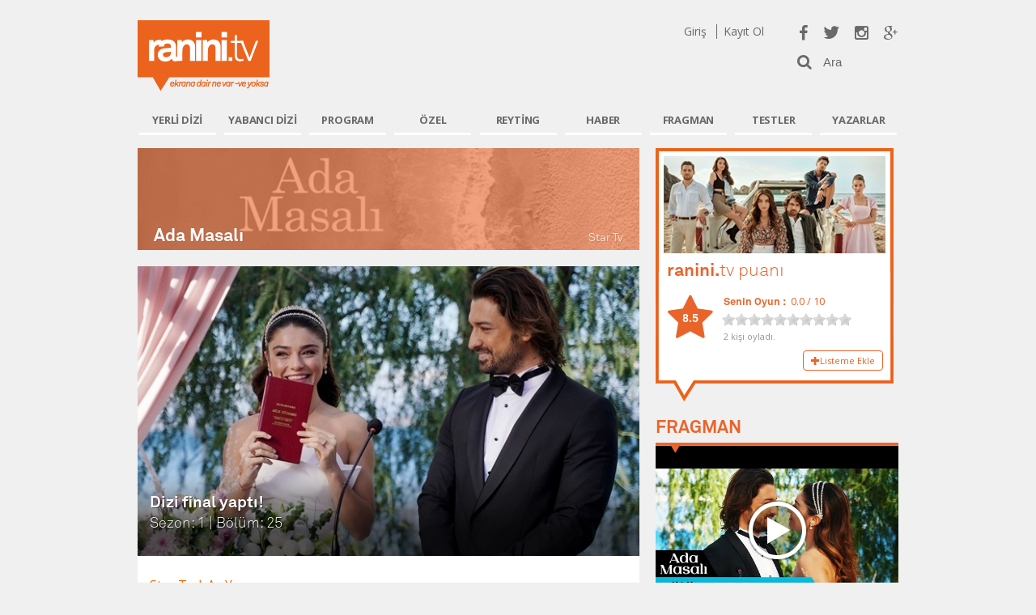

--- FILE ---
content_type: text/html; charset=utf-8
request_url: http://www.ranini.tv/dizi/ada-masali
body_size: 42027
content:

<!DOCTYPE html>
<html xmlns="http://www.w3.org/1999/xhtml" lang="tr" xml:lang="tr">
<head id="Head1"><meta http-equiv="Content-Type" content="text/html; charset=utf-8" /><meta http-equiv="Content-Language" content="tr" /><meta name="viewport" content="width=device-width, initial-scale=1" /><title>
	Ada Masalı - Ranini.tv
</title><link rel="shortcut icon" href="../favicon.png" /><meta name="robots" content="index, follow" /><meta name="revisit-after" content="1 days" /><meta http-equiv="Cache-Control" content="no-cache, no-store, must-revalidate" /><meta http-equiv="Pragma" content="no-cache" /><meta http-equiv="Expires" content="0" /><meta name="google-site-verification" content="6Z2sTzMp7YwNcUgc-HgFyfZ95uCGK2nYTZndeAi3uD8" /><meta name="msvalidate.01" content="090D0FAD1BE30DEE65660C8E08978ECF" /><meta name="yandex-verification" content="75c71b10dc885d86" />
    <link href="/bootstrap/css/bootstrap.css?v=1-55" rel="stylesheet" />
    <link href="/css/font-awesome.min.css?v=1-55" rel="stylesheet" />
    <link href="http://fonts.googleapis.com/css?family=Open+Sans:300,400,600,700" rel="stylesheet" type="text/css" /><link href="/bundles/css?v=33ITJWxDs8_dVC8aKhZFFuF-5N1YnEqbqYU5Ocsp05Y1" rel="stylesheet"/>
<script src="/bundles/jslibs?v=kLeJbZnY9fShtjRzD6j9EH85NhDSO4QS0ZLDlwndy8M1"></script>
 
   <script async src="//pagead2.googlesyndication.com/pagead/js/adsbygoogle.js"></script>  
    <script src="/html5gallery/html5gallery.js?v=1-55"></script>
    

<script>
     (adsbygoogle = window.adsbygoogle || []).push({
          google_ad_client: "ca-pub-5479856160740601",
          enable_page_level_ads: true
     });
     </script>

    <meta name="twitter:site" content="@raninitv" /><link rel="publisher" href="http://google.com/+RaniniTv" /> 
    <!-- Start Alexa Certify Javascript -->
        <script type="text/javascript">
            _atrk_opts = { atrk_acct: "H4V/k1aIF5y3i+", domain: "ranini.tv", dynamic: true };
            (function () { var as = document.createElement('script'); as.type = 'text/javascript'; as.async = true; as.src = "https://d31qbv1cthcecs.cloudfront.net/atrk.js"; var s = document.getElementsByTagName('script')[0]; s.parentNode.insertBefore(as, s); })();
        </script>
        <noscript><img src="https://d5nxst8fruw4z.cloudfront.net/atrk.gif?account=H4V/k1aIF5y3i+" style="display:none" height="1" width="1" alt="" /></noscript>
    <!-- End Alexa Certify Javascript -->
    
        <script>
    var OneSignal = window.OneSignal || [];

 

    OneSignal.push(["init", {
      appId: "83d00fe1-d6b0-4568-947d-41004b6100e9",
      autoRegister: true, /* Set to true to automatically prompt visitors */
      subdomainName: 'raninitv',   
     notifyButton: {
            enable: false, /* Required to use the notify button */
            size: 'medium', /* One of 'small', 'medium', or 'large' */
            theme: 'default', /* One of 'default' (red-white) or 'inverse" (white-red) */
            position: 'bottom-right', /* Either 'bottom-left' or 'bottom-right' */
            offset: {
                bottom: '75px',
                left: '0px', /* Only applied if bottom-left */
                right: '10px' /* Only applied if bottom-right */
            },
            prenotify: true, /* Show an icon with 1 unread message for first-time site visitors */
            showCredit: false, /* Hide the OneSignal logo */
            text: {
                'tip.state.unsubscribed': 'Son dakika haberlerden anında haberdar olmak için abone ol',
                'tip.state.subscribed': "Bildirimlere abone oldunuz.",
                'tip.state.blocked': "Bildirimleri yasakladınız.",
                'message.prenotify': 'Bildirimlere abone olmak için tıklayın',
                'message.action.subscribed': "ranini.tv'den en güncel haberler tarafınıza iletilecektir.",
                'message.action.resubscribed': "Artık ranini.tv'den önemli haberlerde bildirim alacaksınız.",
                'message.action.unsubscribed': "Artık bildirim almayacaksınız.",
                'dialog.main.title': 'Bildirimleri Yönet',
                'dialog.main.button.subscribe': 'ABONE OL',
                'dialog.main.button.unsubscribe': 'ABONE İPTAL',
                'dialog.blocked.title': 'Bildirimleri Aktif Et',
                'dialog.blocked.message': "Bildirimlere izin vermek için talimatlara izin verin."
            }
        },
 promptOptions: {
        /* Change bold title, limited to 30 characters */
        siteName: 'raninitv',
        /* Subtitle, limited to 90 characters */
        actionMessage: "Son dakika haberlerden anında haberdar olmak ister misin?",
        /* Example notification title */
        exampleNotificationTitle: 'Son Dakika',
        /* Example notification message */
        exampleNotificationMessage: 'En yeni dizi yorumları',
        /* Text below example notification, limited to 50 characters */
        exampleNotificationCaption: 'İstediğiniz zaman aboneliğinizi kaldırabilirsiniz.',
        /* Accept button text, limited to 15 characters */
        acceptButtonText: "EVET",
        /* Cancel button text, limited to 15 characters */
        cancelButtonText: "HAYIR"
    }
    }]);

 

  </script>  

 
    <script src="/js/highcharts.js?v=1-55"></script>
    <meta name="twitter:card" content="summary_large_image"/><meta property='og:title' content='Ada Masalı'/><meta property='twitter:title' content='Ada Masalı'/><meta property='og:type' content='article'/><meta property='og:site_name' content='ranini.tv'/><meta property='og:url' content='http://www.ranini.tv/dizi/ada-masali'/><meta property='og:description' content='Ada Masalı b&#246;l&#252;m &#246;zetleri,haberleri,fragmanları ile en g&#252;ncel Ada Masalı haber ve fotoğrafları burada.'/><meta property='og:image' content='http://images.ranini.tv/dfba1d29-83f5-42a6-9570-b2754b3eeaaf.jpg'/>
<meta name="description" content="Ada Masalı b&amp;#246;l&amp;#252;m &amp;#246;zetleri,haberleri,fragmanları ile en g&amp;#252;ncel Ada Masalı haber ,fotoğrafları burada." /><meta name="keywords" content="Ada Masalı,Ada Masalı dizi,Ada Masalı bölüm özetleri,Ada Masalı bölümleri,Ada Masalı haberleri,Ada Masalı özel haberleri,Ada Masalı fragmanları,Ada Masalı fragman izle,Ada Masalı son bölüm,Ada Masalı resimleri,Ada Masalı foto galerileri,Ada Masalı son fragman izle, Ranini" /></head>

<style>
    

        .banner {
            background: url("http://images.ranini.tv/banner/v/940-alsancak.jpg") no-repeat center center;
            width: 940px;
            height: 250px;
            position: relative;
        }
        .fragman {
    width: 385px;
    position: absolute;
    height: 228px;
    right: 8px;
    top: 11px;
        }
        .videoicerik {
            width: 100%;
            height: 100%;
        }
        .tiklama {
            background: none;
            height: 100%;
            width: 100%;
        }
    </style>
<body>
    <form method="post" action="ada-masali" id="form1">
<div class="aspNetHidden">
<input type="hidden" name="__VIEWSTATE" id="__VIEWSTATE" value="lQtQfKjREthEonxnNdhJYjv3PKCwAV80ko56K94zGjEArNfc75ZdYwpYB8rzFArpBme9SOy16W6QPl2/lhwfOBdLnR++bAvPObrhr2ganbJkJSZUoRozAH9IOLoqrz80uVGQue4klJdZnPyAv3+JQtPp2RtXiXoM/VBSWLj3KxQzMAS0ftaUHUCwYFWP5O+JAN8dsfFPknDVQ5NCGDLQLz3n++jKOENQV3ZY3r3kEycN4rlfl2sFCcMp69J7qLBAp4WBtvXq3BqAxPdNPf54CdC+7YkONfinXGLtogitnGoN77RIfQ62h7M2y8Mot+EgbVy963YSprLjzNVtXqr/hE6NhL8WXJlT5PvwuIidNzEfsn1aq2eBVZ6IV/2u6quavS/5d1/nRQlJelXSYL/wUnN3akAlQHVacMJGL/szLUOg4Q69PAjSjvX/PgyRlMrA/XEjDpf7Zs1GJqoqXqk6f12FkSC8zKY1oQGv/xfd6M1ECGJvYqH3uBqpEFZEBvj9HFKptpuiGf5XJkWViE1sVEw5CUq5+F2UECIP7cJiVB/FmrGF8qT+iCnIWRJGx/+M0/CUCEaExoPhtZhq1edRJrgreGn3+5yw1/8NN8E/AIA5ocU4Z38KHrPO2Npwr8Bp3DWPOAPKAbM9AH0ErNwK44/zWfO3HcZ9WH6z66ZSs8y5R4ClZ3FG8ATtzncDVA7AaSTA5eyLP34Oo3gBYG0UWCHUfaFVO9RYkiReLPkqVlL4NNEhZTeHtpWbjI+Zscyy2eexOT4cLGIOs+oTO0s/QL9zCWIWv9iMJQWKwvI/0fzJHKYo+SqOb9TiauHDZE/ywX86I/U/AjWX6LKMP5BXXGw/ftfcG5x1/BXqDBxr1PbwjuIvSc2KltBSveONzoq2WC7TOTydOAGNNHdksWDT6C/KvRMGL+xZhJB57HCgcRbN9MO3gmb28lidJHn/rc7jgUalFzthr21eU6wNvlRm+qNgeSsPoa27sW45peLtPWWLklR10LFQ6RhYQ/BGgXZLRdQzmCcf7Y19+09E3wMP2FqYqhiCozkmFcL+Jq80ALAjdcAaUlrovuyQ1C9hsKsaeBglXezmCcP9R+t711wkiExYhuCq0D0xIGQIFUlnySyjaJsunNppHYVaRqk/4nDoO3yFL+ebs0Bc15NQ0exAkudVavnz3xMx7NA6bv9J7shJYvfe46Ii6NksbhkMNHkFGalPRb12BnScZ3xxiV2hR0UFu9T3FTMyx4R/igPSoo64L/6DhLMbMEocMVdjuxxck0DuPNp/H0aeyDMjAc2iziy4pKG7RRYU71LV5RkEmD0S2J6WoWbHXiSuKWKVQmSrFVGc5rr1yGnAQgRIpF5Z2Jjb27H8riuPKvpMw/k9/HurH2xAqS3T5yIEM8Tl7sOMS6y11oU9X7gWUwlGpm+qK0i2dvcNjStSqzUiF4j5VLvLhTR9rpjElOUuYZy2PMFIbx82GKDQ7CB1Tndclc0qvMRqrsI7Z/uDNuX4ub1IZCG+DoJ6F64sKt5l+rSxQtr3qUdEqd4E/[base64]/3OBpG0Yc6EBqRWLOl4L8KaKSCN4Y+ZUuBlgBPasz6Jk28ZjVCXVePT641T0IUaVlqBElJ3kJj1cGkpczg1LQMabGlCIVlzBVc9uBLh+31DFO7Vl+adyUZb6QN+/uwqDbxCvERlIui7gH2xkPUvw762r8lMLDTwTuf6wEOn82GO4ij6doFd66IgrxMb7A/8P7yhhVLP3nUEHULCZbXakCaz4GZ77rlU8isqKQjhseYq80F2vWqvwOVsA/qNUesuQIVNYiYL64FP7ix9XmCIbJlgajpYCBdqvhHhJG+n9+0Qhmy1DWR0TqjGnJjTvqLoDClH1pIJ5x1hPrAjc+ZZEUe4q65ALrFM+nd1WBRvqHsfj5wUH5M2Kipq/[base64]/sUF1RptmJ8XzzroJAzzkhFIZi/KwguCKJcmoe89COq00zFk1rHWKIbqojTaK2cPETEh3xGOSqwOu/icX3zdyguP5r0+wtp2ZzO/UamJvEwBfqLtQO8T77a6654bWwbGifbvJrNLo7UVZ3kW+zYi0Zro8FXkHpPHbwB1iu1FlYFCokKOhovvKEhAJ6TkS7p9GbYi7fl5IAQD+cNYyN6Hx2m+CddBk899iG8ND3UnNTQ7GkE5lUJnWejUXjpjosNn5o3OUVB0fw4a/ydB4+/DfuwqYqYyYJHWP2CTnFGGX9fVE/IB9JXTO/Rl9IQ8VGpJjuyzlI6dsfAuUSEL2C7lIP4K27chphplDV+eaYfH0uH2Y/[base64]/Ntl8ckJjMKARQTwHCiBCvoaT4Vyk8URPk2Uevo9iU4xokaDxBD7qiiQYTELUlCZ+vlw99XcCUjI9unh8aaUvdKJ+0DRa7PHhOI/IyV1DVCEbX8QUKql37kpW/Dca/wLjUFLnGobUei5U5BIDhJ3leWPKbUdgL/jVAFAmu/[base64]/auR96/[base64]/rzqKe97IptyJp+SfEDl8YARIReJKr9SXZCH5yVU5gMsUS43sIdLFjgkwsWMXDGYmx1S0dvuf8B/g+esUigSUoC4LSDntmcBeT9FREkS6zwNeGiI0OkgG6w1fzcgn99MvhUv9u0pT1SG8OlNtnUZa6/ky/E3lQHqMuSA5bkdAoLBuxMWlB10Vhqbs+wrQ9lhhvD7Fmg3r6ulDaR4fhYRzMSz8dc+ewrixuGGPOAQMaNn8L/u1s3FmzJ6Qr7AM12JXZQv/lB7jKU/ZsUc1djqF4z5HaAcp45eyactEZpVYJl7B01ax2R/Pnaz4cd3O58Ya9yA5z+LXg5tX0LXwM+cXedo/eqXs/PcmDKV4187UMpPOPF6szt8SZVHVhArl1aeFPO+nXBSVrsJNvxM4SPqAJQ31HB09He/grNqv9z3m78D6s4DLjW3RKd6JpSV5BBiWcLOr+PLoIKhJZS2LMAlJoJxbfKDNEwiB297ryTaxc/ZbfpQ93xb0rbC4Y1+JzPe5742P6I/OZ38PUDR4B3g43+E78d6CefvqyzLsLQGrpWl7iOIE1jGjLqdqFQUT0kIIlSSsol+LrfgsUaTR+rZKGhPFJcqNReEPFsyMSpo///[base64]/MVX+Gu6akTomc2X9IDOTUO0UoxfO49N5jvKZDUQDNWHfKBRefq7yjcbLTMgA6iGdXIunzIyvhLW3cI2ra+dl0pazs2MHcbeqMHvTJ+rNbPL4A7RYh/YiWR4FPjaxXVhPxp4NqkcqWVIWnKyhNyZb8tpNRQZoFnD7cF79vmB7LxPn7C0Yjsf6J8sPrpDZ39teHrcEcWksUWnfe15kqzH4OnSMIHhz00fxUIO8u3IxxiP2pZclb6xEpK7ziWpXMsurapcV/B8FwT8P4J/++mklzxHhAj/NxHpyo6JozrYB4/929zr22skpSAZqdYjl4iTY13ImLG4tNJ4S+nlrP8MnMFR2UhsthdmZDr3UqJSifE8L/TmCccOQ/2ieUMjJ9fhndZ/Z2Bjfsl7SNm6zV+doB7W2XJPZNa2kwM0TXM2Zl6vYG8sSxfCJWzybhqlT1Dwb5YQTun6Bqv8gQE7fxedKM0n2K6pLc/hNOtWDBzebv2iEwcfVmh7Ix5No034dNR6CQReEnsNNiuKVNGbYqbfu8NSAum8Qoh7hqoIneEpMB4ZzSq09fCrkGcmA66WAB08HvjPOjbb+IJfV406NvgbDpJe8kkoKkI2fun9KAYzYNQEwFKKhc8sKFo5XQwbd12O0dJ57yOBMLb0qSh/WXEprHEF6iKGDWzcmja1H4a3Gjcmfa1SilMn7EHR8kDzUggJtOYSDFQnhGp59jCyxONpT7gduuOTrYrYYKJRxZNbveePorxFoqxXJAUul+z9/S+HdeX2cn+jkzHs/hLxSZu5wskKUTo0PVV+q/yFjIBLlcIbyYM1229WqOOKP6cb4x0mGR9JR4TgY7bJrdOwSkoySGIuM0XLXPBaPw9oXzCWu7ioRtB5bLEfggw1MKZ7A3z/Hy+Lv2kPxZvMqE9lkzy2mtKd/l/l5WMESbkUYZCVFtH5f5FztkQPqUrpJ6ukVtZjg0PEDBg4FIF2p9tae/jYqNFus7/w1CRlrM26E1Wy5nwBhHlUWtesTP1GdZ7vCgcE/00WMg7Vv6wz31OFeK+l0zmVnDVQHHTrkf2GIE/g60y1gTGQ3co7W8USvvfWc2fasqzc522jmzU0jwASoAwNMHZYJwv6D08YgndoZP++A0UOs9qjqbrnQTxKFR3hEX3eDMLCCsfxobhX/e7kTmop8ojGuUccqHPcH812La/rXfM6Ax09TyLAybBmfXkQTs6g5PIDwVsOh7dtnmUqfs9oJKox8MoOFo7dnEd6nIYt4Dh7/rkIjhkiti/8NPUFcLSne4ZxjZ1vWr335vF1lGA3z36Fo8zXtaVgAAVXt91MIcrZlPsxwID3/[base64]/0urSkHXiSDpwhynPbIHROGbClfR/nD3HQUzwXwObuTlZ8N2mMTr6hDkVvm0eydYBgZRNqpR/UzFmkF5yZ5f0bMH7k+v6uuh6ecov2uJ6l8khwTNy0HeUMD40EilQIIgNnc9Ch5MvZaBh8Ddx2UjLWHGlNYsK9F1EVXL+gNPj013lMeutFvAeQEYyTuA912S8aHo5VJJs3yYIgs9k8ga87yruPr/bN8Xut/EDXdOiDrBWFrhmRr4O3U4fVoiB0P/JwO2rkNZC+ZLyVF2l0twbZbMEfBbQdClfhWV0s91sgU1lXu9uL029SFn7S2MHD5BcumdA3AP1wgmTUSeYGtDopRELxnZKKP3ukLOmLz3Fe8bD/43q8v8uekpeRpLp2v7rtf2Be4hYg6gnA/TVDXOmpJadgqb4wLpbxgbAt2MZtBGHZAkv5Fb8fVIyhrkSU7X97tCnpiaUDrCODGIBGdXiZUNuJi4fGvpoiWylBNFrH+PLmZMYmVgclw7h3EBbRRwGnDcSGMdCleUPYNt3nu3aXxrp1GrtC7LW67bVzdmsu3I1huTwOHQ8lt/n5UA9811CJfdxTDOncaW0BVfjk/+trXoXPn/dbDGKp8sf6G0Pi+ePjf4RkzEcgUI2JgF/RKXT3U8Stv7HuE52LOeVVjljM5FMifEphzDKa+22E1ZnDZRVQ3Gvt+naGBfOVLiGYr9F94IBdQ9psWCCDd/DDVUjw9o2gifYjwKi4stgY+mqGjGVfllO+1PQM1kwII5mtoUIU6AD6vP3uvSQbnE7dH3BmJGxhIlaxo5T0BSrwQXAw0roh+zIElTFUcH+DgPfg71AaC30OWdJL5vuYze05oQfg5lSAC5P2Bw1VdYBARmiyrvkazJ1oQ0x6mEnRrZMTRPF9AKg6K5Chw/9SfY27337UKW8Z84IiSWPFocQ4VfmSSwVSnyJVV32no8FIlZ7LNDOzonHoGJJpW/JenE1RKZhhdkg6a1lgVm8cWtNs8qFRsvmQA4NwVQzVeliSUDPY1oGKAt1oIwkOVM9nJVrIV5cVemreHnXQhFwKV06UXxVc/SEurRFf7VBSzm8ING+3vkPFzVu/BFAkXHvbT+sr/pKhdpxj8pdQcYCdDwcjcR7fMOiymGacI/+vqofIPrgQX5Zq1nTxb6zEB4KWr5wJgocEdZG5YpTFyEtYAjFCVwM+hl0RiqsuaX6HsO6y00DPhyxhvhWH/mzAjGm6IkjQTmBXzF53kWoECvEkuWeUwTrTcibnOXTnMY0Ksh7e2pHJy202H5LqGAwDYvBryzHpWp1nm44Tr7x3H7dzvqsuDmFA18D+c8FkLdZ1EEhWTG9afE2Y0UMJgpI7iF9ru0GA420GT5ZS6HrnqY2O/7tSQcBGCm/EJt+b6CncMRiB4ZqpKkPbaDukqJwuIpSiPncq7grlTbGQYt6qQPOcnOV/Un5RMLy7h84SwRHUP/wc6GLyQkVsuWONV13eBQTXdO/YyvxUaujO3LCcBHNVZssoh9PWO8dgFvtD6lu/mcifoUEOGtiucBIXOYPIy8SOmge7USwBzIx0s2AaOmONo2oLp2rUMNj/7Z7RFU6OYApgcUpAF2PXEWz3BQZEiGYLWZ/+6dotmFrUhAb3xQayRl2BSC0EXOb0rN2EXnh2eOj7RcJ7ppkgpoVssAg4w55Xgx5zytqjqChUh5m7dbpSfZN5nrXR4xTNe1Dh40E62dXRRiDFKKaMQaDVZUeL0TeCT7qHWNb0RRvNkqEovRj/XNc0Cwp8j0HqAfnekiDf5nQDHXEw8TNGWBJVLKWU64BVke9V1sDJKeSdhCMfSimBKHt3bo824WxxoTAMHO1MyniYIHwhbUpr93xlyjaZoZTwQWnsffGdwxOl3DeobW5dbWImsc72x1J1iLAcD/OkSCqkmLmvxlu9BQqJR2YtDtOj8WRbbPSBKjh7rcJps8Z59Z1dyh8z+jtJ7K87jIymvq0z7Vlk08sel8j/yWXI1e/RjiJ7qR+vLIKsvwgw6gveasblyVZ16lcu5QWCnI7bCNGlRUJQoMJzeJT8bRtodJqcUFhEfVmuTJW7fKDxusK/OEmY9zUo9UK0THWDPmqp2pD46CUWu50RlAIlvjG3uT7uXzls7qJDh1tg/EA3nWlGAjehZ77tqU2j/GBC84rlS3R9EXr5Di2DSpS0OIBYPibpoYcJ9d0xNpY7fypoKeAr5uTppyb4V34urWQ1CJLKvFTeRXmAR5mf+JN0sBLzWRvzmef5EQxR5l5EcuDUH7vilaUCk3pUTJLZiKL8Bcji2h0qXVtycHy68axNfbxibOPXVF/pi9Y+4APt4gkbzqVELZQDeJWdMXhFAbQsp+53D2zPTxxvG+xcLarf2K59yVZ4fzSlDg0zfxhMXvjzm0uqv49RfIBRUZRc9WVcT8RHdurvKdftCeKhgHYo2gXtH28fwzrXfFGLUO99L2NFO4W+JBYbUdsPDGejJapp3z73mceTv33+qOWCqXJ4I+zYizs/iX16Qo7e0SJkAY91gZfZG3RMgGL96bL6B+0y1V5YTVfspeD5LxdS7sLIiMIG/Lt8bl1eCe5jUi8QlnznDfAdaD+tCMeGjrK4EbPr8DOzJ/093iu5+ERfaZF1OIcH4rHRcZtA3Ko8if1xBG9YK4tLa1tF2D5cmmba2pg//3DvsdGzHflnnNuDomLwh1zvcE9/om6U0/H2zyQEsqwLkQWXtpL+0tVyPktelQ9RWNKsfDL5I0Y5v4b52xmWoSJYIib37bWW/UzPS0OuXmLDtDfkNcLs2JoixgB1erJVIoQ5ekeiUCMfAZmh8AzMpF7ZIZsdinhidBWmmueXVpan3fprg03mg9KsKpC+pgc3kJAKJHLHITaCvIcMOqkzyCAfZwsV0U2J4AFXFhG3/Qe75dAfSg1BRPEDBmgoRicvqOT1yFcL7buT3mnxBRmfzpVmoqtULxduy9ojbCG6faoHHZ/rqxMGNnsHdTh7oOUAXiRKZP31f6AVwiFb5Uk75oif8mlr9BrotNv734Ntq2zJ4b6rhO/fxUl19EtaytMn0xsa+B/n+GrN1/bha7ZUkTX9tQKJYYR1MTH5pggR8phrIgYSrl3CRiHHGz+9o8aG1DKH7pEY2AOkVKoiQ4/so/8d3r327izFnsZYcX2vIt9OTcBPZVpYeKbCr22kORVmw0jyIB6PHZAE1hSRVKYuzjOPG2FrUWZA++t03lICvJmOfDx/aBl9rR0jDTMKKLdZ+G03F+pDfFlM1mAuLXq+FSct4tlRADLL557XVykujIxzZU9lXjSJcemXwtkkVY/BiaCAmvy7FHtJIaXG1m35zrlJZWJ2IjGQ+KlHv+l45HEr+CGDbPrr1zKq5mAXWcEoLE9vY/m5QFu1CjD4UiI6SO4b5IwsOh6sXTyNyU4db7205oN48MkPEGDZFy9FPx/UbwmoT/XSN3TScjDWQRTmdWDdxmN3hzfROqr9ye08N2bHgK37Nm1t8+KVPnvJb+SWPi3PnNvIGgoqfYM/AOT2DeUiJyqGa5qd7rRsX0qS5MsQrSQp/kBV1n1QsSqog41BCVS0VTjLCv20rAlr+T8Rf7wSvVf+0ku6hNyVkPPx8jhNaF/blvEdxkfOckGdZASHEwx+miSo0KiXejS/5NMneesMJ6DFhu45bRELAiAa2yprV2M+ZD5GqpfITcrM9Fyou6DAo22msgWz+LE9iSUy7Je9duml0JXgt5w1GDe/[base64]/arRsgzUphqNZDTQSb/hXfEZsu3cfzhGx3/rT34oy4RyGLncu7o9R3KT3hTownjsw/x9aF1FMa2nOE1aV5jNPZNklUVqCVnyvh5wWaCHQ9KE2VIQBfh2jivyKUC9c57e37tZhRgZHeCje8EBrBJ47vOGCdRYzdQ5Z8Cu0q3yNmz8ymSqx7mvQw9iekDVYBWeNISYV4jYrZwD8nLWJxbrMC9pkQNwQHQSN0PIaAFPK+B1Gm5BP435xRPsyPLPROw22IcTKAP/dGt8b49SUMtniiqiGmd7M1CYJLgSCBz9LXOolbq1V/CJ3NgvqjbmTfXEmpf5MhGwiDtq7lj7mU36X17sZ2TbgZHB/xNVSO5dlzUB17x+3wl/s4q0/vw+v3QWsp3LOuek+AfmkKTnuxpVHQ30LbLZhRo/FWscG7YUczf/hEiVUJK0gq+l1zTrLjWQMRVfrcg1bNqPXbzJlBhL9WJFDu6KF1atBd99hLFRLLCOyQDzUJwcsQJESADy7CPvieH0djJTngaMVhBa3ajQg8qudq4zwAD+DA4AillXjQlpAIaziQdQ3v71lGQa2Imyp5WLGFj62thF9Kkoa1yCsApT0qqbtDxnGzpWwjel7sjns/LUeZ5F+KE8QZal48+6ScMlHAL2IweJb1v1336idjTZOB3+900QeFqXULlnJ155wXBmCmupdNq2H6VhVXe/fRWiRHe2udyPUXJKBAT/8slMLCsaAz9lhCpZGyL9rfwvPOJFXGiXQDCULathkROoF/nH98mjS/h3s/Xcu5v4das6QcN/aJJ3OsnnUK30jzMj5ZyDnsRvv9iHcip1vsnNKa1wCNYd9JLuvMBKfAygmCRj+PDmMpp8ikWQmKL6eq7mMhGUms0TJw3SX3QCAS4cmJVqvNGpTn5ZoJmY/wuV7uKnfavaSYUY7Mr04j2VmDmDOoZJbqBVq5zV5Vw6WsWLqo2SMiURmnR3JFTRkh9Fo7VIatnvsPtyUzLhb2FHM7fxgsSJF+0ZfzLyG/MbWv7x81XJmW85qMu1Cf+pHhmtIZZGv1UdgmwqcSQP4attqIe5+FCP8YMKWVsXcMdv0chamBvj1GdjkUMo2pasi+z+KtNRSQdY7fh8k85h97n3Z1rau2Tt+74SlbmMocMbb1aebuBhQOCqpI4v6vjDkiUTDTLAiCcRgM9JfLCr+5n7LzhgzkfJwG7Xa/PnQNoVd86GEQezxuAHo9McoAs7RRxXGvtamPsGIRsA6kt3cFSFP81i0ZEngRoEq9AAB3JPoSU9MBLpXv1uX++Zp9AnwnPm9eLaZpKm889QUYywu6LvV4sC6/Y7vnQz2i/2ViiMd8MD9iCTu4WE54Pkz3Niyeee7qMmHPC38pH8+C+T/H1qyq6pC8Jl1/RaYZbO1fV+9Iw4WyoxYC9TRkfVs37AiGOeC1jyGxP18DP3rhpJddYg24JGZ8Gk3JW3bmaDkn6/4e8GCBpr82WIyjC5bUjkYCZ2RGX218EmI8xDWSugWhiiWPIn1Hxg2nOXtiIe7Koq7tJ3HOZ0sjcxAdNDB3CkTVjDjYXwT+SfQ7aFnb5Ytr+KV7fuRnc/vCIiQEHAWce48ADAGMH3TQnse0sbzqUkXg2Ynz4hmfd2Wut997k/[base64]/5hLbwGSinCxcW6k2PrrVCuCeTnZ1unHdqmXJ3Fl3AzVtrfcqTHNsjrUQybJhZqsZj5IFyJL8NQpfSudCEKXZKGFdnc/BkRbMYqmOsiXCCGg1aZfe192pdVBNnZyEBF6H2GMp99U7yDdVLvz4mk9nh80fmAqAWQtoZ7Dx/ZVijZVw7zkNvgN2eQgfq5HFQ6tD4AVPjZi80REVwwMlrcZEfraZfKh9/jiJNkRoVJSJFdFzTzqISb4VBGCObCA+dfyiutfi4dE+/3wwjoImlh7EfusLxy/mneSNm5ZfNaMTZ0p0T+3GdSyC5DcthVsB21SDOLII+z6lOL/[base64]/+0Af1MBWyXehnxC7JefjDj9ArSCpaWSPRMjd6zGPlTRlSsidXzBLZbXc7sSfS7FVE9BqEadssGZXw4gpRoSJNuw3u0TUDOSiphPk4yL7Aore2HtshEk+BTxutZ7Ur/27YVsqLSfYOoQSGJg9UsnY10qvIU2Ab1KJ4eAVJvXWw5LRqa5HsfDFGSylrB6aj1IQusamjPNu2OUEt1Q8y5IDQogJPxLj5NaXwyannB540Bkt6urWDsmNvxl2HNlK0BEh38CI70Q7GtwhG7gfLDNJ/VeXrhdn8kC3Oon+AEiDwGS2FXGhLVeyBo9k33XVVMfaQL+mNQML0tLcQNbkU2Uy3z7NFrO1A8bFFA3N7TdYZ1monLSBhB92y0Q3lssk0qtTn513LFRAl1kO2g7x0GCMND+kI5YcO6x8KMPFd82+irzqW25uPuDJQOlgNuvNBaYAXS1FOeNpxk2rggOvE6TQvu/1xiNH2FjdukGa607cgZcKZLnBZOnh52ac1DZpUb1uyxEUD/IFY2YtS2y95jvx2/wQ3xxOJOiWrrFgSjxMLmYR/tLmRUWMX+KLfJ37TPAkKNcZNZE2EM5ugz0mZJT/HdXo3ggzuHBoKNaZxGgczgnEZacZDHGYJqJkuiKZZ6fwse/[base64]/PVSbuHVF2aqBCa89NI9JMkZsD1XLkRJD8WpaBBc+UM3wU2o9qdCqkZZOrMlFv9N1mObpR9bPaTCSsIxTmBURAgxxXs4Unaz8zDcGkWjz8jZexVbVw0rG1LKAUkjIjDql2tGWT8pKcxk9qnq1wkPo/5Ms8lfOt2HZ7mSSjtwPRj5TdB+lBVObcttTQGaQi9PsDGxlqvT6aBU0z8l3Nmwx88NSBNXlzTGgbGbWhDnU6jzbNhaohFBEfW0p/AeteRrOLWhgJwTemWe+8fkftEi4rlqmUUpx0o/BCPw3AB8b2DVQr8WCOYoXcHwbRRyGBtnByFP3GWPSATonixqpq8htzBmfrxvLtBKhIHjLq/JaKnpe9ofExqkq4gkWF96Y+wP8SIXlyLUNzqDdbg==" />
</div>
 
        <nav class="menu slide-menu-left">
            <ul>
                
                <li>
                    <span class="left mmenu"><a href="javascript:" onclick="loadSignIn();">GİRİŞ</a></span><span class="left mmenu"><a href="javascript:" onclick="loadRegister();">ÜYE OL</a></span><span class="clearfix"></span>
                </li>
                             
                <li><a href="/">ANASAYFA</a></li>                
                <li><a href="/reyting">REYTİNG</a></li>
                <li><a href="/yerli-diziler">YERLİ DİZİLER</a></li>
                <li><a href="/yabanci-diziler">YABANCI DİZİLER</a></li>
                <li><a href="/programlar">PROGRAMLAR</a></li>
                <li><a href="/news">NEWS</a></li>
                <li><a href="/ozel-haberler">ÖZEL</a></li>
                <li><a href="/testler">TESTLER</a></li>
                <li><a href="/haberler">HABER</a></li>
                <li><a href="/tiyatro">TİYATRO</a></li>
                <li><a href="/sinema">SİNEMA</a></li>
                <li><a href="/fragmanlar">FRAGMANLAR</a></li>
                <li><a href="/roportajlar">RÖPORTAJ</a></li>
                <li><a href="/set-ziyaretleri">SET ZİYARETİ</a></li>
                <li><a href="/ilk-bakis">İLK BAKIŞ</a></li>
                <li><a href="/dosya">DOSYALAR</a></li>
                <li><a href="/klasikler">KLASİKLER</a></li>            
                <li><a href="/sosyal-medya-reyting">SOSYAL TV</a></li>                
                <li><a href="/foto-galeriler">GALERİ</a></li>
                <li><a href="/yazarlar">YAZARLAR</a></li>
                <li><a href="#" onclick="ContactForm();">İLETİŞİM</a></li>
            </ul>
        </nav> 
        <div id="wrapper">
            <header id="mobile-header">
                <div class="logo left">
                    <a href="/">
                        <img src="/img/logo.png" alt="RaniniTv" /></a>
                </div>                
                <div class="header-right right pointer">
                    <a class="nav-toggler toggle-slide-left" style="cursor:pointer;color:#fff;"><i class="fa fa-bars"></i></a>
                </div>
                 <div class="header-right right" style="margin-right:30px;"">
                    <a href="/ara/_ranini" class="nav-toggler toggle-slide-left" style="cursor:pointer;color:#fff;"><i class="fa fa-search"></i></a>
                </div>
            </header> 

        

            <div class="container-fluid container-fix"> 
                <header id="main-header" class="row">
                    <div class="col-md-12">
                        <div class="logo left"><a href="/">Ranini.tv</a></div>
                        <div class="header-right right">
                            <div class="header-social">
                                <a href="http://facebook.com/raninitv" rel="nofollow" target="_blank"><span class="fb"><i class="fa fa-facebook"></i></span></a>
                                <a href="https://twitter.com/raninitv" rel="nofollow" target="_blank"><span class="tw"><i class="fa fa-twitter"></i></span></a>
                                <a href="http://instagram.com/raninitv" rel="nofollow" target="_blank"><span class="ins"><i class="fa fa-instagram"></i></span></a>
                                <a href="https://google.com/+RaniniTv" rel="publisher" target="_blank"><span class="gplus"><i class="fa fa-google-plus"></i></span></a>
                            </div>
                            <div class="header-search">
                                <div class="icon-search left"><a href="#"><i class="fa fa-search"></i></a></div>
                                <div class="text-search right">
                                    <input class="text morphsearch-input" id="mini-search" type="text" placeholder="Ara" />
                                </div>
                            </div>
                        </div>
                        <div class="header-login right">
                            <div id="login-side">
                                


<div>
    
    <span id="sign-in-tab">Giriş</span>
    <span id="register-tab">Kayıt Ol</span>
    
</div>

                            </div>
                        </div>
                        <div class="clearfix"></div>
                    </div>
                </header> 
                 <style>
   
.banner {
display:block;background: url("http://www.ranini.tv/bannerfragtwo/940x250.jpg") no-repeat center center;
 width: 970px;height: 250px;position: relative;
}
        
.fragman {width: 405px;
  position: absolute; height: 228px;
 right: 10px;
 top: 10px;
 }
        
.videoicerik {
 width: 100%;height: 100%;}
        
.tiklama {
 background: none;height: 100%;
 width: 100%; }
  
.mobilebannerust {display:none;}  

iframe[seamless] {
    border: none;
height:250px;
}
@media all and (min-width:321px) and (max-width: 480px) {
  .mobilebannerust {display:block;}
.banner {display:none;}
}

</style>


  
</div>



     <div id="menu-wrapper" class="container-fluid">  
                

<nav id="main-nav" class="row xs-hide sm-hide">
    <ul class="nav col-md-12">
        <li id="home-nav" style="position: absolute;margin-left: -70px;"><a class="main hvr-buzz" href="/"><img src="/img/favicon-white.png" style="height: 24px;width: 29px;margin-top: -2px;"/></a></li>
        <li><a id="localserie" class="main" rel="nofollow" href="javascript:void(0);">YERLİ DİZİ</a></li>
        <li><a id="foreserie" class="main" rel="nofollow" href="javascript:void(0);">YABANCI DİZİ</a></li>
        <li><a id="programs" class="main" rel="nofollow" href="javascript:void(0);">PROGRAM</a></li>          
        <li><a id="specialcase" class="main" rel="nofollow" href="javascript:void(0);">ÖZEL</a></li>  
        <li><a class="main" href="/reyting">REYTİNG</a></li>        
        <li><a class="main" href="/haberler">HABER</a></li>
        <li><a class="main" href="/fragmanlar">FRAGMAN</a></li>
        <li><a class="main" href="/testler">TESTLER</a></li>
        <li><a id="authors" class="main" rel="nofollow" href="javascript:void(0);">YAZARLAR</a></li>    
    </ul>     
</nav>
    <div id="localserie-overlay" class="overlay xs-hide sm-hide">
        <div class="overlay-inner">
            <div class="cont-wrp" style="display: inline-block;">
                <ul>
                    <table id="Menu_dtSeries1" cellspacing="0" style="width:710px;border-collapse:collapse;">
	<tr>
		<td>
                            <li class="item" photo="4c0df367-ca6d-479a-ba92-604f83ad0fb8.jpg"><a href="/dizi/abi">A.B.İ</a></li>
                        </td><td>
                            <li class="item" photo="882ce086-3907-478c-840d-39c95100a264.jpg"><a href="/dizi/esref-ruya">Eşref Rüya</a></li>
                        </td><td>
                            <li class="item" photo="710bcc12-1a62-46ab-9f1e-848c0378d5dd.jpg"><a href="/dizi/kizilcik-serbeti">Kızılcık Şerbeti</a></li>
                        </td><td>
                            <li class="item" photo="0c13516c-2895-4c09-aa1d-7c22bcb6852a.jpg"><a href="/dizi/sevdigim-sensin">Sevdiğim Sensin</a></li>
                        </td>
	</tr><tr>
		<td>
                            <li class="item" photo="4c9179f0-4486-467c-bd43-d796b48cbee2.jpg"><a href="/dizi/arka-sokaklar">Arka Sokaklar</a></li>
                        </td><td>
                            <li class="item" photo="21b03c83-feaf-4a52-b461-1e1c7a19cfc3.jpg"><a href="/dizi/gonul-dagi">Gönül Dağı</a></li>
                        </td><td>
                            <li class="item" photo="dbdb7c41-4a5a-436d-b77a-a8d68d261efd.jpg"><a href="/dizi/kulup">Kulüp</a></li>
                        </td><td>
                            <li class="item" photo="2c5cb2a2-604f-439d-8b2e-fb5775118e5f.jpg"><a href="/dizi/tasacak-bu-deniz">Taşacak Bu Deniz</a></li>
                        </td>
	</tr><tr>
		<td>
                            <li class="item" photo="923deae8-ca32-4449-b542-70641047046b.jpg"><a href="/dizi/ayni-yagmur-altinda">Aynı Yağmur Altında</a></li>
                        </td><td>
                            <li class="item" photo="12bb2061-9b1d-4169-b58d-74475298bb49.jpg"><a href="/dizi/guller-ve-gunahlar">Güller ve Günahlar</a></li>
                        </td><td>
                            <li class="item" photo="09a05dcc-1385-4999-9f98-5ed66f14795c.jpg"><a href="/dizi/kurulus-orhan">Kuruluş Orhan</a></li>
                        </td><td>
                            <li class="item" photo="e877503d-da36-4496-80eb-5bb8e2440d45.jpg"><a href="/dizi/teskilat">Teşkilat </a></li>
                        </td>
	</tr><tr>
		<td>
                            <li class="item" photo="437dde19-cd7e-475d-adbd-f60977118f90.jpg"><a href="/dizi/behzat-c">Behzat Ç.</a></li>
                        </td><td>
                            <li class="item" photo="4b97131b-c433-4d52-8ce7-97eb922b40e6.jpg"><a href="/dizi/halef-koklerin-cagrisi">Halef: Köklerin Çağrısı</a></li>
                        </td><td>
                            <li class="item" photo="1119e533-9090-4754-919f-a07f983c902f.jpg"><a href="/dizi/mehmed-fetihler-sultani">Mehmed: Fetihler Sultanı</a></li>
                        </td><td>
                            <li class="item" photo="a76fd65d-0f51-4606-892f-18b87e56ec5e.jpg"><a href="/dizi/uzak-sehir">Uzak Şehir</a></li>
                        </td>
	</tr><tr>
		<td>
                            <li class="item" photo="b43a784c-bf8d-401a-aa37-31e4b48c2bb5.jpg"><a href="/dizi/bozkir">Bozkır</a></li>
                        </td><td>
                            <li class="item" photo="afab8ac7-9b54-4f93-98f0-d6075ba1bc4b.jpg"><a href="/dizi/ilk-ve-son">İlk ve Son</a></li>
                        </td><td>
                            <li class="item" photo="8c4db6d1-59f9-438c-8cb3-6707dc3c86c9.jpg"><a href="/dizi/ruya-gibi">Rüya Gibi</a></li>
                        </td><td>
                            <li class="item" photo="04bad53c-dc22-49b2-b933-d6a8bf1b0a22.jpg"><a href="/dizi/veliaht">Veliaht</a></li>
                        </td>
	</tr><tr>
		<td>
                            <li class="item" photo="2fb6fbb5-0457-46c1-a98f-6f41c8b0af72.jpg"><a href="/dizi/cennetin-cocuklari">Cennetin Çocukları</a></li>
                        </td><td>
                            <li class="item" photo="14328fac-15f3-44c7-9f5c-58e58ae1701e.jpg"><a href="/dizi/inci-taneleri">İnci Taneleri</a></li>
                        </td><td>
                            <li class="item" photo="a70d3d92-3d04-429c-b05f-cbfe90810031.jpg"><a href="/dizi/sahipsizler">Sahipsizler</a></li>
                        </td><td>
                            <li class="item" photo="f67174ff-cd33-4ac9-b5b0-e700087fab78.jpg"><a href="/dizi/yasak-ask">Yasak Aşk</a></li>
                        </td>
	</tr><tr>
		<td>
                            <li class="item" photo="73f99d9f-9ded-4f5a-ac42-7c3ac46c5027.jpg"><a href="/dizi/doktor-baska-hayatta">Doktor: Başka Hayatta</a></li>
                        </td><td>
                            <li class="item" photo="2dec7d97-7c93-495d-8646-81ed6d013f06.jpg"><a href="/dizi/kiskanmak">Kıskanmak </a></li>
                        </td><td>
                            <li class="item" photo="3337081b-2c5a-4929-81fb-5a5d897da05f.jpg"><a href="/dizi/sahtekarlar">Sahtekarlar</a></li>
                        </td><td>
                            <li class="item" photo="11b8e45d-bd15-44e9-90fb-834437205183.jpg"><a href="/dizi/yeralti">Yeraltı</a></li>
                        </td>
	</tr>
</table>
                </ul>
            </div>
            <div class="preview" style="display: inline-block;">
                <img id="pre-serie1" src="[data-uri]%3D" width="207" height="120" />
                <div class="preview-all"><a href="/yerli-diziler">Tüm Yerli Diziler</a><i class="fa fa-angle-right"></i></div>
            </div>
        </div>
    </div>
    <div id="foreserie-overlay" class="overlay xs-hide sm-hide">
        <div class="overlay-inner">
            <div class="cont-wrp" style="display: inline-block;">
                <ul>
                    <table id="Menu_dtSeries2" cellspacing="0" style="width:710px;border-collapse:collapse;">
	<tr>
		<td>
                            <li class="item" photo="642593cc-915e-4dde-8bec-2fe61bc964a0.jpg"><a href="/dizi/american-crime-story">American Crime Story</a></li>
                        </td><td>
                            <li class="item" photo="85c59419-58e5-487b-94c3-3bb08ebc415b.jpg"><a href="/dizi/doctor-who">Doctor Who</a></li>
                        </td><td>
                            <li class="item" photo="3f94a2b4-675e-4031-a1ba-5c30df83c4cd.jpg"><a href="/dizi/greys-anatomy">Grey's Anatomy </a></li>
                        </td><td>
                            <li class="item" photo="3f0f7e71-d103-4ffe-bc5a-5b83e3123959.jpg"><a href="/dizi/stranger-things">Stranger Things</a></li>
                        </td>
	</tr><tr>
		<td>
                            <li class="item" photo="05950bd3-d944-4b02-a2b9-8e6339cf0a9b.jpg"><a href="/dizi/american-horror-story">American Horror Story</a></li>
                        </td><td>
                            <li class="item" photo="42fd3251-3fd5-4990-ac43-433a38c0a515.jpg"><a href="/dizi/fargo">Fargo</a></li>
                        </td><td>
                            <li class="item" photo="8cdada0c-a647-4cf6-9892-ee1b8f30a2e7.jpg"><a href="/dizi/rise-of-empires-ottoman">Rise of Empires: Ottoman</a></li>
                        </td><td>
                            <li class="item" photo="737c4ec3-e952-4b3d-817d-d8562922973a.jpg"><a href="/dizi/the-walking-dead">The Walking Dead </a></li>
                        </td>
	</tr><tr>
		<td>
                            <li class="item" photo="ab3c5cab-6594-4295-8344-80d1ff626a3e.jpg"><a href="/dizi/black-mirror">Black Mirror</a></li>
                        </td><td>
                            <li class="item" photo="d71b4c29-cb34-4264-9a9c-c418ecea1da8.jpg"><a href="/dizi/game-of-thrones">Game of Thrones</a></li>
                        </td><td></td><td></td>
	</tr>
</table>
                </ul>
            </div>
            <div class="preview" style="display: inline-block;">
                <img id="pre-serie2" src="[data-uri]%3D" width="207" height="120" />
                 <div class="preview-all"><a href="/yabanci-diziler">Tüm Yabancı Diziler</a><i class="fa fa-angle-right"></i></div>
            </div>
        </div>
    </div>
    <div id="programs-overlay" class="overlay xs-hide sm-hide">
        <div class="overlay-inner">
            <div class="cont-wrp left">
                <ul>
                    <table id="Menu_dtSeries3" cellspacing="0" style="width:710px;border-collapse:collapse;">
	<tr>
		<td>
                            <li class="item" photo="f296a4d5-00a4-45ed-bad8-e8d6f7d7c1f3.jpg"><a href="/program/cok-gezenti">Çok Gezenti</a></li>
                        </td><td>
                            <li class="item" photo="daea0918-7a51-4b91-9bc4-84aabd9f5ef7.jpg"><a href="/program/guldur-guldur-show">Güldür Güldür Show</a></li>
                        </td><td>
                            <li class="item" photo="726af626-769f-4837-908f-b7e2f2768499.jpg"><a href="/program/o-ses-turkiye">O Ses Türkiye</a></li>
                        </td><td>
                            <li class="item" photo="7b81cb79-2968-4d15-bce7-cfa749889425.jpg"><a href="/program/yetenek-sizsiniz-turkiye">Yetenek Sizsiniz Türkiye</a></li>
                        </td>
	</tr><tr>
		<td>
                            <li class="item" photo="4ff05eb7-91e9-4886-b433-33a964927bdc.jpg"><a href="/program/gelin-evi">Gelin Evi</a></li>
                        </td><td>
                            <li class="item" photo="9cbf41f2-ee98-4c54-b9c5-c53c31496c99.jpg"><a href="/program/kim-milyoner-olmak-ister">Kim Milyoner Olmak İster</a></li>
                        </td><td>
                            <li class="item" photo="a00d167c-9497-4a30-825f-e213d389a8d3.jpg"><a href="/program/survivor">Survivor</a></li>
                        </td><td></td>
	</tr>
</table>
                </ul>
            </div>
            <div class="preview right">
                <img id="pre-serie3" src="http://images.ranini.tv/576e3867-44df-48f2-ba0a-9836d6fa7fa7.jpg" width="207" height="120" />
            </div>
        </div>
    </div>
      <div id="specialcase-overlay" class="overlay xs-hide sm-hide">
        <div class="overlay-inner">
            <div class="cont-wrp left">
                <ul>
                    <li class="item on" type="2"><a href="/ozel-haberler">ÖZEL</a></li>
                    <li class="item" type="6"><a href="/roportajlar">RÖPORTAJ</a></li>
                    <li class="item" type="9"><a href="/set-ziyaretleri">SET ZİYARETİ</a></li>                    
                    <li class="item" type="7"><a href="/ilk-bakis">İLK BAKIŞ</a></li>                   
                    <li class="item" type="12"><a href="/tiyatro">TİYATRO</a></li>
                    <li class="item" type="13"><a href="/sinema">SİNEMA</a></li> 
                    <li class="item" type="10"><a href="/dosya">DOSYALAR</a></li>
                    <li class="item" type="8"><a href="/klasikler">KLASİKLER</a></li>
                    <li class="item" type="0"><a href="#">UNUTULMAYANLAR</a></li>
                    <li class="item" type="99"><a href="#">ETKİNLİKLER</a></li>
                </ul>
            </div>
            <div class="preview right">
                
                        <div class="wrap-main wrap-none on" id="ty2">
                 
                       <div class="three-wrap">
                            <div class="content-thumb-box xs-mbottom">
                                <div class="ctb-img">
                                    <a href="/ozel/55668/1/2025in-netflixte-en-cok-izlenen-yerli-dizileri">
                                        <img alt="2025'in Netflix'te En Çok İzlenen Yerli Dizileri" src="http://images.ranini.tv/35697d78-5c9f-4095-9df1-f3282ff7133a.jpg" />
                                    </a>                                  
                                </div>
                                <div class="ctb-desc">
                                    <div class="recap-title"><a href="/ozel/55668/1/2025in-netflixte-en-cok-izlenen-yerli-dizileri">2025'in Netflix'te En Çok İzlenen Yerli Dizileri</a></div>                                
                                </div>
                            </div>
                        </div>
                   
                       <div class="three-wrap">
                            <div class="content-thumb-box xs-mbottom">
                                <div class="ctb-img">
                                    <a href="/ozel/55662/1/disney-yeni-lokal-iceriklerini-duyurdu">
                                        <img alt="Disney+, yeni lokal içeriklerini duyurdu!" src="http://images.ranini.tv/21e77609-7a10-49e9-83d0-63b256cf5caf.jpg" />
                                    </a>                                  
                                </div>
                                <div class="ctb-desc">
                                    <div class="recap-title"><a href="/ozel/55662/1/disney-yeni-lokal-iceriklerini-duyurdu">Disney+, yeni lokal içeriklerini duyurdu!</a></div>                                
                                </div>
                            </div>
                        </div>
                   
                       <div class="three-wrap">
                            <div class="content-thumb-box xs-mbottom">
                                <div class="ctb-img">
                                    <a href="/ozel/55655/1/netflix-2026da-yayinlanacak-yerli-yapimlarini-duyurdu">
                                        <img alt="Netflix, 2026'da yayınlanacak yerli yapımlarını duyurdu!" src="http://images.ranini.tv/615c9fd1-22d4-43f2-bcb7-c01edb82bd5b.jpg" />
                                    </a>                                  
                                </div>
                                <div class="ctb-desc">
                                    <div class="recap-title"><a href="/ozel/55655/1/netflix-2026da-yayinlanacak-yerli-yapimlarini-duyurdu">Netflix, 2026'da yayınlanacak yerli yapımlarını duyurdu!</a></div>                                
                                </div>
                            </div>
                        </div>
                   
                       <div class="three-wrap">
                            <div class="content-thumb-box xs-mbottom">
                                <div class="ctb-img">
                                    <a href="/ozel/55650/1/uzak-sehir-yapboz">
                                        <img alt="Uzak Şehir: Yapboz" src="http://images.ranini.tv/c8f81119-29de-4c44-a8e0-742e1ffe5144.jpg" />
                                    </a>                                  
                                </div>
                                <div class="ctb-desc">
                                    <div class="recap-title"><a href="/ozel/55650/1/uzak-sehir-yapboz">Uzak Şehir: Yapboz</a></div>                                
                                </div>
                            </div>
                        </div>
                   
                       <div class="three-wrap">
                            <div class="content-thumb-box xs-mbottom">
                                <div class="ctb-img">
                                    <a href="/ozel/55624/1/tasacak-bu-deniz-bi-kizi-daha-kaybetmeyecegiz">
                                        <img alt="Taşacak Bu Deniz: Bi' kızı daha kaybetmeyeceğiz...*" src="http://images.ranini.tv/abc747d3-65d7-4fd3-9c9a-fd439c2749c3.jpg" />
                                    </a>                                  
                                </div>
                                <div class="ctb-desc">
                                    <div class="recap-title"><a href="/ozel/55624/1/tasacak-bu-deniz-bi-kizi-daha-kaybetmeyecegiz">Taşacak Bu Deniz: Bi' kızı daha kaybetmeyeceğiz...*</a></div>                                
                                </div>
                            </div>
                        </div>
                   
                       <div class="three-wrap">
                            <div class="content-thumb-box xs-mbottom">
                                <div class="ctb-img">
                                    <a href="/ozel/55544/1/uzak-sehir-arti-bir">
                                        <img alt="Uzak Şehir: Artı bir" src="http://images.ranini.tv/396fddae-5761-463a-8a93-c66a08110788.jpg" />
                                    </a>                                  
                                </div>
                                <div class="ctb-desc">
                                    <div class="recap-title"><a href="/ozel/55544/1/uzak-sehir-arti-bir">Uzak Şehir: Artı bir</a></div>                                
                                </div>
                            </div>
                        </div>
                   
                       </div> 
                   
                 <div class="wrap-main wrap-none" id="ty2"></div>
                 <div class="wrap-main wrap-none" id="ty6"></div>
                 <div class="wrap-main wrap-none" id="ty8"></div>
                 <div class="wrap-main wrap-none" id="ty7"></div>
                 <div class="wrap-main wrap-none" id="ty9"></div>
                 <div class="wrap-main wrap-none" id="ty10"></div>
                 <div class="wrap-main wrap-none" id="ty12"></div>
                 <div class="wrap-main wrap-none" id="ty13"></div>
                <div class="wrap-main wrap-none" id="ty0"></div>
                  <div class="wrap-main wrap-none" id="ty99"></div>
            </div>
        </div>
    </div>
    <div id="authors-overlay" class="overlay xs-hide sm-hide">
        <div class="overlay-inner">
            <div class="cont-wrp left">
                <ul>
                    <table id="Menu_dtAuthors" cellspacing="0" style="width:710px;border-collapse:collapse;">
	<tr>
		<td>
                            <li class="item" photo="65920032-960e-4372-90bb-594642197a39.jpg"><a href="/yazar/24/ahmet-mumtaz-taylan">Ahmet Mümtaz Taylan </a></li>
                        </td><td>
                            <li class="item" photo="81677d42-10d2-49cb-b98a-b969d7f5e4a7.jpg"><a href="/yazar/86/cigdem-erken">Çiğdem Erken</a></li>
                        </td><td>
                            <li class="item" photo="299481a0-f0f8-4718-bd53-0525f0e81c5a.jpg"><a href="/yazar/149/irem-kukrer">İrem Kükrer</a></li>
                        </td><td>
                            <li class="item" photo="d9a4895a-877b-4223-88c0-365c9da46cb3.jpg"><a href="/yazar/404/pinar">Pınar</a></li>
                        </td>
	</tr><tr>
		<td>
                            <li class="item" photo="4efa6456-684e-478c-98d9-718c30242075.jpg"><a href="/yazar/72/armagan-amcalar">Armağan Amcalar</a></li>
                        </td><td>
                            <li class="item" photo="888526a1-d84d-4af9-83ce-3b64dc23e337.jpg"><a href="/yazar/146/damla-elmas">Damla Elmas</a></li>
                        </td><td>
                            <li class="item" photo="56754796-fcdb-47fc-9e99-7789723a2e5d.jpg"><a href="/yazar/325/irem-pelin-sonmezer">İrem Pelin Sönmezer</a></li>
                        </td><td>
                            <li class="item" photo="f5a55e41-becc-4682-a6fd-dab0f389b19a.jpg"><a href="/yazar/46/ranini">ranini</a></li>
                        </td>
	</tr><tr>
		<td>
                            <li class="item" photo="a9828a33-3a99-4578-88f8-fbb6598a885a.jpg"><a href="/yazar/73/arman-guvenc">Arman Güvenç</a></li>
                        </td><td>
                            <li class="item" photo="e9e5e887-9bb6-43b9-8e47-b49ca3422e9d.jpg"><a href="/yazar/216/debbish">Debbish</a></li>
                        </td><td>
                            <li class="item" photo="48370f3d-4929-46a5-9ef0-55ef424fecff.jpg"><a href="/yazar/13/june">June </a></li>
                        </td><td>
                            <li class="item" photo="6986bd58-df14-42e4-b11a-88e25f50a921.jpg"><a href="/yazar/78/raninitv">raninitv</a></li>
                        </td>
	</tr><tr>
		<td>
                            <li class="item" photo="cde6cee9-23d7-4875-8e8b-b707158d346f.jpg"><a href="/yazar/181/aslihan-ergen">Aslıhan Ergen</a></li>
                        </td><td>
                            <li class="item" photo="34572f28-c236-4484-a7fb-0c09e6ba349f.jpg"><a href="/yazar/259/dilara-gercek">Dilara Gerçek</a></li>
                        </td><td>
                            <li class="item" photo="c429b045-e249-402d-9f3b-c97453a35183.jpg"><a href="/yazar/114/kemal-demir">Kemal Demir</a></li>
                        </td><td>
                            <li class="item" photo="e299ef17-d857-4246-bbd6-86c06c91c846.jpg"><a href="/yazar/192/ruzgar-ozguler">Rüzgar Özgüler</a></li>
                        </td>
	</tr><tr>
		<td>
                            <li class="item" photo="31c04947-7e35-4de3-83a0-4623b2e9a6bc.jpg"><a href="/yazar/236/astrid-m">Astrid M.</a></li>
                        </td><td>
                            <li class="item" photo="d75b6756-e877-4387-adc1-7d0a6cef39df.jpg"><a href="/yazar/297/dilara-pamuk">Dilara Pamuk</a></li>
                        </td><td>
                            <li class="item" photo="296fa5e9-0c7d-4ff6-9046-56ecd1fa6090.jpg"><a href="/yazar/29/kendince">Kendince </a></li>
                        </td><td>
                            <li class="item" photo="7ceca898-cb7d-43dd-8c0d-171999dbffb4.jpg"><a href="/yazar/281/s-esin-erdogan">S. Esin Erdoğan</a></li>
                        </td>
	</tr><tr>
		<td>
                            <li class="item" photo="ea2b13a8-3e71-44da-bdfa-ed638f86716c.jpg"><a href="/yazar/117/ayfer-akay">Ayfer Akay</a></li>
                        </td><td>
                            <li class="item" photo="c9ff20f5-4632-4d1c-9c1a-0153a995622d.jpg"><a href="/yazar/343/dilek-e-ozcan">Dilek E. Özcan</a></li>
                        </td><td>
                            <li class="item" photo="e1a27112-75d9-4495-af6b-6ab0f204f075.jpg"><a href="/yazar/138/kimola-analytics">Kimola Analytics</a></li>
                        </td><td>
                            <li class="item" photo="7e7fdf9a-e3fe-46ea-9018-4372e161f6f6.jpg"><a href="/yazar/14/samed-aslan">Samed Aslan </a></li>
                        </td>
	</tr><tr>
		<td>
                            <li class="item" photo="386c3ece-d97e-4ee4-87eb-2748637bc89b.jpg"><a href="/yazar/220/aysegul-kebeli">Ayşegül Kebeli</a></li>
                        </td><td>
                            <li class="item" photo="37d00d02-65d4-4037-abc9-3a736c71daa0.jpg"><a href="/yazar/121/dilvin-ertugrul">Dilvin Ertuğrul</a></li>
                        </td><td>
                            <li class="item" photo="a9ad48f2-5dca-4167-a4d7-9326cfb11781.jpg"><a href="/yazar/43/kitapkurdu">Kitapkurdu</a></li>
                        </td><td>
                            <li class="item" photo="93c75d13-fa4e-48f6-b00f-d1ec333eafc6.jpg"><a href="/yazar/295/seda-kaska">Seda Kaşka</a></li>
                        </td>
	</tr><tr>
		<td>
                            <li class="item" photo="807a628c-5f72-4d91-b6c5-ada89510a095.jpg"><a href="/yazar/173/aysenur-cicek">Ayşenur Çiçek</a></li>
                        </td><td>
                            <li class="item" photo="e73652a2-9aac-4816-95b4-2a6224413c5b.jpg"><a href="/yazar/81/duygu-tombak">Duygu Tombak</a></li>
                        </td><td>
                            <li class="item" photo="1d5c8bde-ef57-47e2-9e30-a1a523b36172.jpg"><a href="/yazar/227/kritikaci">Kritikacı</a></li>
                        </td><td>
                            <li class="item" photo="7e0a3ba4-bc17-4699-8126-d0cf918aacfa.jpg"><a href="/yazar/100/sedef-erken">Sedef Erken</a></li>
                        </td>
	</tr><tr>
		<td>
                            <li class="item" photo="f4a3aab9-9699-4013-bdca-9b6641b7f080.jpg"><a href="/yazar/218/aytac-kara">Aytaç Kara</a></li>
                        </td><td>
                            <li class="item" photo="ad028497-8b85-4021-93f6-4017a671122c.jpg"><a href="/yazar/68/ece-tabakoglu">Ece Tabakoğlu</a></li>
                        </td><td>
                            <li class="item" photo="6a93c51b-2d9b-4c40-a96b-f1f39bebaf0a.jpg"><a href="/yazar/494/m-irem-afsin">M. İrem Afşin</a></li>
                        </td><td>
                            <li class="item" photo="f0824a00-f7e9-4225-9988-c6bec2e539e7.jpg"><a href="/yazar/148/selin-birgor">Selin Birgör</a></li>
                        </td>
	</tr><tr>
		<td>
                            <li class="item" photo="ca01b3f6-7df2-4ad4-b78b-cb40655d8b93.jpg"><a href="/yazar/151/ayten-teksoy">Ayten Teksoy</a></li>
                        </td><td>
                            <li class="item" photo="53aeb9ab-1cbc-48c7-bb33-507cb6977cdf.jpg"><a href="/yazar/198/egemen-uregen">Egemen Üregen</a></li>
                        </td><td>
                            <li class="item" photo="45a628eb-9611-4c08-97cb-5702d44d4b08.jpg"><a href="/yazar/139/manolya-c">Manolya C</a></li>
                        </td><td>
                            <li class="item" photo="529b7b23-456f-4e70-b7b0-cef03061c788.jpg"><a href="/yazar/21/sena-peker">Sena Peker </a></li>
                        </td>
	</tr><tr>
		<td>
                            <li class="item" photo="603406c1-2087-4332-a98e-1cbe2778bec7.jpg"><a href="/yazar/140/balerion">Balerion</a></li>
                        </td><td>
                            <li class="item" photo="84e4e045-b68e-4d60-87ba-a85e78ccae1e.jpg"><a href="/yazar/491/elif-ebrar-yilmaz">Elif Ebrar Yılmaz </a></li>
                        </td><td>
                            <li class="item" photo="ddb0dd5d-c0aa-42e6-a7d5-97a8a751521f.jpg"><a href="/yazar/12/mantar-corbasi">Mantar Çorbası</a></li>
                        </td><td>
                            <li class="item" photo="ab7ceb25-099c-4172-952f-f3840e542b53.jpg"><a href="/yazar/113/sevilay-gurkan">Sevilay Gürkan</a></li>
                        </td>
	</tr><tr>
		<td>
                            <li class="item" photo="ede4943f-0e9a-414b-9065-36f2bad75720.jpg"><a href="/yazar/27/banu-kiremitci-bozkurt">Banu Kiremitçi Bozkurt </a></li>
                        </td><td>
                            <li class="item" photo="e3f3f9c2-b1ad-4e54-ba04-9633779f6b15.jpg"><a href="/yazar/283/esma-akyel">Esma Akyel</a></li>
                        </td><td>
                            <li class="item" photo="1846b49e-6bc0-4f40-a46f-9017423e1d8b.jpg"><a href="/yazar/162/manzanasverdes">manzanasverdes</a></li>
                        </td><td>
                            <li class="item" photo="4c81f22c-afef-4f26-b653-9f9190dfa136.jpg"><a href="/yazar/131/sinem-ulbegi">Sinem Ülbeği</a></li>
                        </td>
	</tr><tr>
		<td>
                            <li class="item" photo="f6488d4b-37e8-4928-b3de-2036fe95d8a4.jpg"><a href="/yazar/144/baran-kose">Baran Köse</a></li>
                        </td><td>
                            <li class="item" photo="7efbd1df-d005-4c94-b2c8-74c89d68f7f7.jpg"><a href="/yazar/32/esra-gayretli">Esra Gayretli</a></li>
                        </td><td>
                            <li class="item" photo="e8f15a35-c8c7-4c8b-90a2-bcb708deca9f.jpg"><a href="/yazar/232/meltem-oznalci">Meltem Öznalcı</a></li>
                        </td><td>
                            <li class="item" photo="36d6c017-72fe-4a0a-8d62-369b233c59a7.jpg"><a href="/yazar/67/sinem-vural">Sinem Vural</a></li>
                        </td>
	</tr><tr>
		<td>
                            <li class="item" photo="ba858765-15fd-4fc7-ad00-708496ef6d55.jpg"><a href="/yazar/20/begum-ozdemir">Begüm Özdemir </a></li>
                        </td><td>
                            <li class="item" photo="bd3317c6-ab31-4ef5-a942-0826c80251b3.jpg"><a href="/yazar/36/esra-gedik">Esra Gedik </a></li>
                        </td><td>
                            <li class="item" photo="01aac2b9-9e4d-4e1d-8d25-14d117c833f9.jpg"><a href="/yazar/416/mert-tanoz">Mert Tanöz</a></li>
                        </td><td>
                            <li class="item" photo="ab012dad-2c39-410c-8cb4-bac1dda0c05a.jpg"><a href="/yazar/141/sahincan-erdogan">Şahincan Erdoğan</a></li>
                        </td>
	</tr><tr>
		<td>
                            <li class="item" photo="4d3a4aaa-021a-4bef-baa1-5b178e53997b.jpg"><a href="/yazar/59/belgin-akin">Belgin Akın</a></li>
                        </td><td>
                            <li class="item" photo="2788cac7-1e36-4a9f-9c41-8840a87fc2c9.jpg"><a href="/yazar/128/ezgi-celtek">Ezgi Çeltek </a></li>
                        </td><td>
                            <li class="item" photo="9f651942-6a3c-4b9a-ac4d-8edef52f7976.jpg"><a href="/yazar/135/merve-yildirim">Merve Yıldırım</a></li>
                        </td><td>
                            <li class="item" photo="71261fad-640c-4dda-991c-591ccbb8a20d.jpg"><a href="/yazar/153/sule-kayabasi">Şule Kayabaşı</a></li>
                        </td>
	</tr><tr>
		<td>
                            <li class="item" photo="6fea3299-83c2-4e00-adf8-efdedbb7aee9.jpg"><a href="/yazar/278/beril-tekin">Beril Tekin</a></li>
                        </td><td>
                            <li class="item" photo="5de18dc8-3764-43d0-9d23-f9d2d0c08937.jpg"><a href="/yazar/89/fatmanur-sekerci">Fatmanur Şekerci</a></li>
                        </td><td>
                            <li class="item" photo="2ca7bb28-07a5-4854-a74e-5d5008ecfb5c.jpg"><a href="/yazar/111/moda-cikmazi">Moda Çıkmazı</a></li>
                        </td><td>
                            <li class="item" photo="a6f30bad-b3f4-4915-9cfd-2f88bd3d9df7.jpg"><a href="/yazar/204/tibbiyeli-kiz">Tıbbiyeli Kız</a></li>
                        </td>
	</tr><tr>
		<td>
                            <li class="item" photo="e86302d4-1c82-4caa-94a9-9dea6cb86dd3.jpg"><a href="/yazar/188/berre-nur-bir">Berre Nur Bir</a></li>
                        </td><td>
                            <li class="item" photo="a0766766-104d-4f7b-9827-a5f204f454af.jpg"><a href="/yazar/164/funda-sarici">Funda Sarıcı</a></li>
                        </td><td>
                            <li class="item" photo="ae161332-bfa4-4fc9-87e4-4c76ca358623.jpg"><a href="/yazar/31/mortissa">Mortissa </a></li>
                        </td><td>
                            <li class="item" photo="abe63a70-7f7f-4f55-85e0-85b9357951d2.jpg"><a href="/yazar/17/tokyophone">Tokyophone</a></li>
                        </td>
	</tr><tr>
		<td>
                            <li class="item" photo="24ed3257-3980-481a-a69b-4c1ebd5debb0.jpg"><a href="/yazar/145/billur-dalak">Billur Dalak</a></li>
                        </td><td>
                            <li class="item" photo="acf695b9-82e4-4f80-bb3b-f2f94bc3d171.jpg"><a href="/yazar/299/gizem-elif-kilic">Gizem Elif Kılıç</a></li>
                        </td><td>
                            <li class="item" photo="ec6d5940-3ece-48a0-b671-8ea6683f3785.jpg"><a href="/yazar/80/murekkep-lekesi">Mürekkep Lekesi</a></li>
                        </td><td>
                            <li class="item" photo="d1b092e5-7105-4094-a1a6-8746730f7192.jpg"><a href="/yazar/40/tuna-kiremitci">Tuna Kiremitçi </a></li>
                        </td>
	</tr><tr>
		<td>
                            <li class="item" photo="b5791be9-ef02-40e9-8512-375a36351ebe.jpg"><a href="/yazar/88/burcu-bas">Burcu Baş</a></li>
                        </td><td>
                            <li class="item" photo="f6b965fa-9492-4590-9d6c-c1cf14dcc4c0.jpg"><a href="/yazar/231/gozde-hatunoglu">Gözde Hatunoğlu</a></li>
                        </td><td>
                            <li class="item" photo="8ef18bb6-fb21-454e-b0a6-33d625c7bd92.jpg"><a href="/yazar/234/nazli-esen">Nazlı Esen</a></li>
                        </td><td>
                            <li class="item" photo="fce9bb98-9722-4f0a-b31a-3c49ecbf627a.jpg"><a href="/yazar/429/tvperisi">tvperisi_</a></li>
                        </td>
	</tr><tr>
		<td>
                            <li class="item" photo="0e67836a-a745-41da-bd8d-56e33d548385.jpg"><a href="/yazar/308/buse-savas">Buse Savaş</a></li>
                        </td><td>
                            <li class="item" photo="f29d3986-e2a2-43bc-94c8-42cd3da9e02d.jpg"><a href="/yazar/110/gulcem-gulcu">Gülçem Gülcü</a></li>
                        </td><td>
                            <li class="item" photo="f4e5c317-bea6-4409-929d-9a9cf11ee679.jpg"><a href="/yazar/76/nihan-demircioglu">Nihan Demircioğlu</a></li>
                        </td><td>
                            <li class="item" photo="a91d2bc0-da16-49a8-8854-68666662e7d9.jpg"><a href="/yazar/115/valandil">Valandil</a></li>
                        </td>
	</tr><tr>
		<td>
                            <li class="item" photo="17ca9267-6d7b-48a1-a593-3acf654fd307.jpg"><a href="/yazar/202/cansu-mimaroglu">Cansu Mimaroğlu</a></li>
                        </td><td>
                            <li class="item" photo="898aea98-4fa9-43d5-a5c6-b5c6504ad077.jpg"><a href="/yazar/449/gunseli">Günseli</a></li>
                        </td><td>
                            <li class="item" photo="d034a1de-23af-4496-ab2c-a8b81ce7a774.jpg"><a href="/yazar/19/nisan-turgul">Nisan Turgul </a></li>
                        </td><td>
                            <li class="item" photo="640edadf-0d06-4800-9959-1808bef09ec7.jpg"><a href="/yazar/41/vedat-ozan">Vedat Ozan </a></li>
                        </td>
	</tr><tr>
		<td>
                            <li class="item" photo="6d56cdc9-45b9-4d9d-ae57-b591a3082a7b.jpg"><a href="/yazar/206/cansu-uras">Cansu Uras</a></li>
                        </td><td>
                            <li class="item" photo="a390292c-ec77-40e6-8be5-066e29b4bc40.jpg"><a href="/yazar/438/hande-kuday">Hande Kuday</a></li>
                        </td><td>
                            <li class="item" photo="2eb8d3c9-006a-4ee6-bed6-261a9acc0666.jpg"><a href="/yazar/15/oben-reggio">Oben Reggio</a></li>
                        </td><td>
                            <li class="item" photo="a11c99db-75d4-4c32-ad5f-a965a3c7765d.jpg"><a href="/yazar/163/virgo">Virgo</a></li>
                        </td>
	</tr><tr>
		<td>
                            <li class="item" photo="e79a5e8b-d9a7-4b06-ac40-2143a083eb5c.jpg"><a href="/yazar/82/celil-nalcakan">Celil Nalçakan</a></li>
                        </td><td>
                            <li class="item" photo="7f390428-9110-4637-a6d4-baaf4a93dc73.jpg"><a href="/yazar/18/hilal-kocoglu">Hilal Koçoğlu</a></li>
                        </td><td>
                            <li class="item" photo="7749710f-7eaf-4d8c-881d-4d9d546b085a.jpg"><a href="/yazar/16/onda-gordum">Onda Gördüm </a></li>
                        </td><td>
                            <li class="item" photo="b641f970-5124-4347-b4d3-bf73a212f886.jpg"><a href="/yazar/42/volkodav-bey">Volkodav Bey</a></li>
                        </td>
	</tr><tr>
		<td>
                            <li class="item" photo="626209c8-b9db-464f-a619-2f3e2afd5539.jpg"><a href="/yazar/71/cem-davran">Cem Davran</a></li>
                        </td><td>
                            <li class="item" photo="31a3d192-e3eb-4b47-9277-dd66b0eeb4f1.jpg"><a href="/yazar/180/ilgoca">Ilgoca</a></li>
                        </td><td>
                            <li class="item" photo="275d9ef8-b195-4f7a-a6ec-2522dfe80d41.jpg"><a href="/yazar/321/oyku-sevinc">Öykü Sevinç</a></li>
                        </td><td>
                            <li class="item" photo="44f4b73a-da44-4d46-9f6b-16b924f31877.jpg"><a href="/yazar/23/zeliha-ece-yazici">Zeliha Ece Yazıcı </a></li>
                        </td>
	</tr><tr>
		<td>
                            <li class="item" photo="8b4daed0-d1bb-47c7-8d55-e79cb8831614.jpg"><a href="/yazar/70/ceren-sehirlioglu">Ceren Şehirlioğlu</a></li>
                        </td><td>
                            <li class="item" photo="9522dcd0-34db-4462-95c8-27779b9156fe.jpg"><a href="/yazar/132/irmak-sevim">Irmak Sevim</a></li>
                        </td><td>
                            <li class="item" photo="370d2a9f-8d21-4ac6-bdde-31476440997d.jpg"><a href="/yazar/124/ozge-bolen">Özge Bölen</a></li>
                        </td><td>
                            <li class="item" photo="63a9e564-4049-4e98-a8bb-26b73c724706.jpg"><a href="/yazar/412/zeynep-gabrali">Zeynep Gabralı</a></li>
                        </td>
	</tr><tr>
		<td>
                            <li class="item" photo="2c66bcce-5c9a-4dae-b580-08664e9aac6f.jpg"><a href="/yazar/30/cagla-akyurek">Çağla Akyürek </a></li>
                        </td><td>
                            <li class="item" photo="3f3949f6-9f5c-4bd9-8972-08e08e417ffc.jpg"><a href="/yazar/38/iclal-tuna">İclal Tuna </a></li>
                        </td><td>
                            <li class="item" photo="b386a455-5366-486e-9ff8-07e29395e761.jpg"><a href="/yazar/159/peace-soul">Peace Soul </a></li>
                        </td><td>
                            <li class="item" photo="7c373182-d95f-482b-8966-5046ca82b8d7.jpg"><a href="/yazar/273/zeynep-gonenli">Zeynep Gönenli</a></li>
                        </td>
	</tr>
</table>
                </ul>
            </div>
            <div class="preview right">
                <img id="pre-author" src="http://images.ranini.tv/6986bd58-df14-42e4-b11a-88e25f50a921.jpg" width="207" height="120" />
            </div>
        </div>
    </div>
            </div>
            <div id="container" class="container-fluid">  
                <div id="content" class="clearfix row">
                    
    <section id="main-section" class="col-sm-8 col-md-8">
        <div class="recap-header">
            <div class="twi-filter"></div>
            <article class="title-with-img">
                <img src="http://images.ranini.tv/c305e4af-4481-4a98-b08a-5e55cbcc24a3.jpg" />
            </article>
            <div class="article-info-bar">
                <h1 class="serie-label">Ada Masalı</h1>
                
                <span class="twi-info">Star Tv  </span>
                
            </div>
        </div>
        <div id="ReviewPointsRepons">
            
<div class="review-responsive">
    <script src="../rating/jquery.rateit.min.js"></script>
    <div class="title"><span>ranini.</span>tv puanı</div>
    <div class="left rate-star">
        <i class="fa fa-star"></i>
        <div class="rate-text" itemprop="ratingValue">8.5</div>
    </div>
    <div class="left rate-info">
        <div class="inline-block">
            <span class="spnMemR">Senin Oyun : <span class="member-rating">0.0 / <span itemprop="bestRating">10</span></span></span>
            <div class="dvRateit">
                <div class="rateit" id="rateit6" data-rateit-min="0" data-rateit-max="10" data-rateit-resetable="false" data-rateit-ispreset="true"></div>
            </div>
        </div>
        <div>
            <div class="count"><span data-prop="ratingCount" itemprop="ratingCount">2</span> kişi oyladı.</div>
        </div>
    </div>
    <div class="add-list">
        <a href="javascript:" onclick="MemberSerieFav(620,this)" data-value="0" class="btn btn-action btn-border btn-follow">
            
            <span id="add-list-icon" class="glyphicon glyphicon-plus"></span><span class="info">Listeme Ekle</span>
            
        </a>
    </div>
</div>
<script type="text/javascript">
    $("#rateit6").bind('rated', function (event, value) { MemberSerieReviewPoints('584', value, '620', '2') });
    $("#rateit6").bind('over', function (event, value) { $(this).attr('title', value); });
    $(function () {
        $('#rateit6').rateit('value', '0.00');
    });
</script>
<div class="right-sep"></div>

        </div>
        
        <article class="content-headline">
            <a href="#" title="Dizi final yaptı!">
                <img alt="Dizi final yaptı!" src="http://images.ranini.tv/4c85332d-8e7f-4d6c-943f-563b2836e511.jpg" />
                <div class="caption">
                    <span class="title">Dizi final yaptı!</span><br>
                    <span class="subtitle">Sezon: 1 | Bölüm: 25</span>
                </div>
            </a>
        </article>
        <article class="content-headline-info">
            <div class="chi-head"></div>
            <div class="chi-body">
                <span style="color: rgb(255, 102, 0);">Star Tv | Ay Yapım</span><div style="color: rgb(255, 102, 0); font-size: small;">Cumartesi, 20:00</div><div><br></div><div>Haziran ile Poyraz’ın evlenme kararı artık hayata geçmek üzeredir. Karşılarına çıkan tüm engellere rağmen birbirlerinden vazgeçmeyen ikilinin evlenmeden önce aşmaları gereken son bir sorun kalmıştır. Haziran ile Poyraz’ın İstanbul’a taşınacakları haberi Kırlangıç Adası’nda hızla yayılırken Sadık ablası Suzan’la başa çıkmanın yolunu bulur. Hasan’ın babası olduğunu öğrenen Nehir herkesten kendini uzaklaştırırken yıllar sonra babasıyla karşılaşması genç kızın hayatını tamamen değiştirecektir. Selma kızı için endişelenmeye devam ederken Fatih Hasan’la yüzleşir. Alper ve Melisa’nın hayatında ise yepyeni bir dönem başlayacaktır.</div>
            </div>
            <div class="chi-footer">
                
                <a href="/kunye/ada-masali" class="chi-all aCatalog">Künye</a>
                
            </div>
        </article>
        
        <div class="recap-section special-contents">
            <header>
                <div class="title left">ÖZEL</div>
                <div class="all right"></div>
            </header>
            <aside class="line"></aside>
            <div class="wrp-content">
    
        <div class="content-box-block">
            <div class="cbb-img">
                <a href="/haber/46295/1/ada-masali-dizinin-ekibi-son-kez-paydos-dedi" title="Ada Masalı dizinin ekibi son kez “Paydos!” dedi!">
                    <img alt="Ada Masalı dizinin ekibi son kez “Paydos!” dedi!" src="http://images.ranini.tv/93bda13b-fb81-4c80-9c1c-f004f6d88f75.jpg" />
                </a>
            </div>
            <div class="cbb-info">
                <a href="/haber/46295/1/ada-masali-dizinin-ekibi-son-kez-paydos-dedi" title="Ada Masalı dizinin ekibi son kez “Paydos!” dedi!">
                    <h3>Ada Masalı dizinin ekibi son kez “Paydos!” dedi!</h3>
                </a>
                <span class="author">raninitv</span>
                <div class="ctb-footer">
                    <span class="ctb-time">09.12.2021</span>
                 
                </div>
            </div>
        </div>
    
        <div class="content-box-block">
            <div class="cbb-img">
                <a href="/haber/46162/1/ada-masali-dizisinin-yeni-bolumunden-on-izleme-sahnesi-yayinlandi" title="Ada Masalı dizisinin yeni bölümünden ön izleme sahnesi yayınlandı!">
                    <img alt="Ada Masalı dizisinin yeni bölümünden ön izleme sahnesi yayınlandı!" src="http://images.ranini.tv/52fa21da-ed62-4595-a3d8-2d335ef2c5be.jpg" />
                </a>
            </div>
            <div class="cbb-info">
                <a href="/haber/46162/1/ada-masali-dizisinin-yeni-bolumunden-on-izleme-sahnesi-yayinlandi" title="Ada Masalı dizisinin yeni bölümünden ön izleme sahnesi yayınlandı!">
                    <h3>Ada Masalı dizisinin yeni bölümünden ön izleme sahnesi yayınlandı!</h3>
                </a>
                <span class="author">raninitv</span>
                <div class="ctb-footer">
                    <span class="ctb-time">25.11.2021</span>
                 
                </div>
            </div>
        </div>
    
        <div class="content-box-block">
            <div class="cbb-img">
                <a href="/haber/46104/1/ada-masali-dizisinden-on-izleme-sahnesi-yayinlandi" title="Ada Masalı dizisinden ön izleme sahnesi yayınlandı!">
                    <img alt="Ada Masalı dizisinden ön izleme sahnesi yayınlandı!" src="http://images.ranini.tv/94b1a5e8-e480-4ea5-82fa-76868a079c20.jpg" />
                </a>
            </div>
            <div class="cbb-info">
                <a href="/haber/46104/1/ada-masali-dizisinden-on-izleme-sahnesi-yayinlandi" title="Ada Masalı dizisinden ön izleme sahnesi yayınlandı!">
                    <h3>Ada Masalı dizisinden ön izleme sahnesi yayınlandı!</h3>
                </a>
                <span class="author">raninitv</span>
                <div class="ctb-footer">
                    <span class="ctb-time">18.11.2021</span>
                 
                </div>
            </div>
        </div>
    
        <div class="content-box-block">
            <div class="cbb-img">
                <a href="/haber/45988/1/ada-masali-5-kasimda-ispanyadaki-yayinina-basladi" title="Ada Masalı, 5 Kasım'da İspanya'daki yayınına başladı">
                    <img alt="Ada Masalı, 5 Kasım'da İspanya'daki yayınına başladı" src="http://images.ranini.tv/894fbdfb-823e-4c10-92f8-670289e11b8b.jpg" />
                </a>
            </div>
            <div class="cbb-info">
                <a href="/haber/45988/1/ada-masali-5-kasimda-ispanyadaki-yayinina-basladi" title="Ada Masalı, 5 Kasım'da İspanya'daki yayınına başladı">
                    <h3>Ada Masalı, 5 Kasım'da İspanya'daki yayınına başladı</h3>
                </a>
                <span class="author">raninitv</span>
                <div class="ctb-footer">
                    <span class="ctb-time">05.11.2021</span>
                 
                </div>
            </div>
        </div>
    
        </div>
    <div class="content-pager">
        <div class="cp-inner">
            <ul class="cp-pages">
                <li><a class="cp-current" href="#/">1</a></li><li><a href="#/" onclick="GetSerieSpecialContents('620',2);">2</a></li><li class="xxs-hide xs-hide"><a href="#/" onclick="GetSerieSpecialContents('620',3);">3</a></li><li class="xxs-hide xs-hide"><a href="#/" onclick="GetSerieSpecialContents('620',4);">4</a></li><li class="xxs-hide xs-hide"><a href="#/" onclick="GetSerieSpecialContents('620',5);">5</a></li><li class="xxs-hide xs-hide"><a href="#/" onclick="GetSerieSpecialContents('620',6);">6</a></li><li><a class="cp-next" href="#/" onclick="GetSerieSpecialContents('620',2);"></a></li>
            </ul>
        </div>
    </div>
        </div>
    
        
        
        
<div class="recap-section">
    <header>
        <div class="title left">GALERİ</div>
        <div class="all right"></div>
    </header>
    <aside class="line"></aside>
    <div class="gallerie-main">
        <div class="gallerie-main-img">
            <a href="/foto-galeri/11430/ada-masali/bolum-25/1">
                <img alt="Bölüm: 25" src="http://images.ranini.tv/0fd3dec0-b6b6-4315-9361-805f56007d79.jpg" />
            </a>
        </div>
        <div class="gallerie-info">
            <div class="ga-title">
                <span class="gt-regular">Bölüm: 25</span>
                
            </div>
            <div class="ga-count">10 Fotoğraf</div>
          
        </div>

        
                <div class="gallerie-slider">
                    <div class="gs-white-band"></div>
                    <div class="gs-prev"></div>
                    <div class="gs-items">
                        <ul>
            
                <li>
                    <div class="gs-item">
                        <a href="/foto-galeri/11385/ada-masali/bolum-24/1">
                            <img alt="Bölüm: 24" src="http://images.ranini.tv/0a85cc9d-d4c1-4762-9b15-0eb2fe96ca61.jpg" />
                        </a>
                        <div class="gs-item-info">
                            <span class="gsi-regular">Bölüm: 24</span>
                            
                        </div>
                    </div>
                </li>
            
                <li>
                    <div class="gs-item">
                        <a href="/foto-galeri/11356/ada-masali/bolum-23/1">
                            <img alt="Bölüm: 23" src="http://images.ranini.tv/6e607f1e-5611-4c38-b662-ec8c354f0c12.jpg" />
                        </a>
                        <div class="gs-item-info">
                            <span class="gsi-regular">Bölüm: 23</span>
                            
                        </div>
                    </div>
                </li>
            
                <li>
                    <div class="gs-item">
                        <a href="/foto-galeri/11331/ada-masali/bolum-22/1">
                            <img alt="Bölüm: 22" src="http://images.ranini.tv/1d964963-c8c8-4ca0-a3c8-3f64eca507fd.jpg" />
                        </a>
                        <div class="gs-item-info">
                            <span class="gsi-regular">Bölüm: 22</span>
                            
                        </div>
                    </div>
                </li>
            
                <li>
                    <div class="gs-item">
                        <a href="/foto-galeri/11302/ada-masali/bolum-21/1">
                            <img alt="Bölüm: 21" src="http://images.ranini.tv/5f586601-6e27-4a57-bbd2-28bc538da54c.jpg" />
                        </a>
                        <div class="gs-item-info">
                            <span class="gsi-regular">Bölüm: 21</span>
                            
                        </div>
                    </div>
                </li>
            
                <li>
                    <div class="gs-item">
                        <a href="/foto-galeri/11272/ada-masali/bolum-20/1">
                            <img alt="Bölüm: 20" src="http://images.ranini.tv/d7d6af46-4e07-4c6a-83c9-86d3b1131576.jpg" />
                        </a>
                        <div class="gs-item-info">
                            <span class="gsi-regular">Bölüm: 20</span>
                            
                        </div>
                    </div>
                </li>
            
                <li>
                    <div class="gs-item">
                        <a href="/foto-galeri/11249/ada-masali/bolum-19/1">
                            <img alt="Bölüm: 19" src="http://images.ranini.tv/de38fb76-4daa-4360-a861-57573ed0feed.jpg" />
                        </a>
                        <div class="gs-item-info">
                            <span class="gsi-regular">Bölüm: 19</span>
                            
                        </div>
                    </div>
                </li>
            
                <li>
                    <div class="gs-item">
                        <a href="/foto-galeri/11226/ada-masali/bolum-18/1">
                            <img alt="Bölüm: 18" src="http://images.ranini.tv/e521a050-15ce-4755-9065-347cc5d1640c.jpg" />
                        </a>
                        <div class="gs-item-info">
                            <span class="gsi-regular">Bölüm: 18</span>
                            
                        </div>
                    </div>
                </li>
            
                <li>
                    <div class="gs-item">
                        <a href="/foto-galeri/11201/ada-masali/bolum-17/1">
                            <img alt="Bölüm: 17" src="http://images.ranini.tv/80c2c1df-e543-4fb9-9643-1884d4af82c6.jpg" />
                        </a>
                        <div class="gs-item-info">
                            <span class="gsi-regular">Bölüm: 17</span>
                            
                        </div>
                    </div>
                </li>
            
                <li>
                    <div class="gs-item">
                        <a href="/foto-galeri/11177/ada-masali/bolum-16/1">
                            <img alt="Bölüm: 16" src="http://images.ranini.tv/c84f6478-444c-40ed-9f0d-7b09f7fa15ba.jpg" />
                        </a>
                        <div class="gs-item-info">
                            <span class="gsi-regular">Bölüm: 16</span>
                            
                        </div>
                    </div>
                </li>
            
                <li>
                    <div class="gs-item">
                        <a href="/foto-galeri/11153/ada-masali/bolum-15/1">
                            <img alt="Bölüm: 15" src="http://images.ranini.tv/aeb63794-e6d7-4969-9a27-fe0a209e2bd7.jpg" />
                        </a>
                        <div class="gs-item-info">
                            <span class="gsi-regular">Bölüm: 15</span>
                            
                        </div>
                    </div>
                </li>
            
                <li>
                    <div class="gs-item">
                        <a href="/foto-galeri/11131/ada-masali/bolum-14/1">
                            <img alt="Bölüm: 14" src="http://images.ranini.tv/fe4265b2-40eb-4358-9735-b9077c9f79df.jpg" />
                        </a>
                        <div class="gs-item-info">
                            <span class="gsi-regular">Bölüm: 14</span>
                            
                        </div>
                    </div>
                </li>
            
                <li>
                    <div class="gs-item">
                        <a href="/foto-galeri/11111/ada-masali/bolum-13/1">
                            <img alt="Bölüm: 13" src="http://images.ranini.tv/7e1588bf-5b9a-4752-b599-76c3273b8cde.jpg" />
                        </a>
                        <div class="gs-item-info">
                            <span class="gsi-regular">Bölüm: 13</span>
                            
                        </div>
                    </div>
                </li>
            
                <li>
                    <div class="gs-item">
                        <a href="/foto-galeri/11096/ada-masali/bolum-12/1">
                            <img alt="Bölüm: 12" src="http://images.ranini.tv/9510cc9d-c196-49ed-9c83-da20a17d82ec.jpg" />
                        </a>
                        <div class="gs-item-info">
                            <span class="gsi-regular">Bölüm: 12</span>
                            
                        </div>
                    </div>
                </li>
            
                <li>
                    <div class="gs-item">
                        <a href="/foto-galeri/11088/ada-masali/bolum-11/1">
                            <img alt="Bölüm: 11" src="http://images.ranini.tv/4f173704-6b23-4910-bef0-017b79f782b2.jpg" />
                        </a>
                        <div class="gs-item-info">
                            <span class="gsi-regular">Bölüm: 11</span>
                            
                        </div>
                    </div>
                </li>
            
                <li>
                    <div class="gs-item">
                        <a href="/foto-galeri/11079/ada-masali/bolum-8/1">
                            <img alt="Bölüm: 8" src="http://images.ranini.tv/9047debd-bf09-458b-95f2-567545776201.jpg" />
                        </a>
                        <div class="gs-item-info">
                            <span class="gsi-regular">Bölüm: 8</span>
                            
                        </div>
                    </div>
                </li>
            
                <li>
                    <div class="gs-item">
                        <a href="/foto-galeri/11068/ada-masali/bolum-9/1">
                            <img alt="Bölüm: 9" src="http://images.ranini.tv/7c212954-e03d-437c-91d1-ce7c7fac574c.jpg" />
                        </a>
                        <div class="gs-item-info">
                            <span class="gsi-regular">Bölüm: 9</span>
                            
                        </div>
                    </div>
                </li>
            
                <li>
                    <div class="gs-item">
                        <a href="/foto-galeri/11058/ada-masali/bolum-8/1">
                            <img alt="Bölüm: 8" src="http://images.ranini.tv/bac552e9-93de-4ed6-8658-bd81b84ac63a.jpg" />
                        </a>
                        <div class="gs-item-info">
                            <span class="gsi-regular">Bölüm: 8</span>
                            
                        </div>
                    </div>
                </li>
            
                <li>
                    <div class="gs-item">
                        <a href="/foto-galeri/11047/ada-masali/bolum-7/1">
                            <img alt="Bölüm: 7" src="http://images.ranini.tv/67d6d71d-9f76-44b7-ad83-871eb96bc80a.jpg" />
                        </a>
                        <div class="gs-item-info">
                            <span class="gsi-regular">Bölüm: 7</span>
                            
                        </div>
                    </div>
                </li>
            
                <li>
                    <div class="gs-item">
                        <a href="/foto-galeri/11036/ada-masali/bolum-6/1">
                            <img alt="Bölüm: 6" src="http://images.ranini.tv/b65a760d-7fc1-420f-971d-be1de096886d.jpg" />
                        </a>
                        <div class="gs-item-info">
                            <span class="gsi-regular">Bölüm: 6</span>
                            
                        </div>
                    </div>
                </li>
            
                <li>
                    <div class="gs-item">
                        <a href="/foto-galeri/11022/ada-masali/bolum-5/1">
                            <img alt="Bölüm: 5" src="http://images.ranini.tv/d03693bd-5003-4187-82a3-9ca7084b0589.jpg" />
                        </a>
                        <div class="gs-item-info">
                            <span class="gsi-regular">Bölüm: 5</span>
                            
                        </div>
                    </div>
                </li>
            
                <li>
                    <div class="gs-item">
                        <a href="/foto-galeri/11010/ada-masali/bolum-4/1">
                            <img alt="Bölüm: 4" src="http://images.ranini.tv/3a6467fc-7bd0-4bf4-b16a-8886ec19a9bc.jpg" />
                        </a>
                        <div class="gs-item-info">
                            <span class="gsi-regular">Bölüm: 4</span>
                            
                        </div>
                    </div>
                </li>
            
                <li>
                    <div class="gs-item">
                        <a href="/foto-galeri/10996/ada-masali/bolum-3/1">
                            <img alt="Bölüm: 3" src="http://images.ranini.tv/f2d8a386-eb43-4628-8fdf-e9ba6ac6c8f8.jpg" />
                        </a>
                        <div class="gs-item-info">
                            <span class="gsi-regular">Bölüm: 3</span>
                            
                        </div>
                    </div>
                </li>
            
                <li>
                    <div class="gs-item">
                        <a href="/foto-galeri/10982/ada-masali/bolum-2/1">
                            <img alt="Bölüm: 2" src="http://images.ranini.tv/e767a9d3-3e3f-4adb-8327-e73cbe98e7a3.jpg" />
                        </a>
                        <div class="gs-item-info">
                            <span class="gsi-regular">Bölüm: 2</span>
                            
                        </div>
                    </div>
                </li>
            
                <li>
                    <div class="gs-item">
                        <a href="/foto-galeri/10961/ada-masali/bolum-1/1">
                            <img alt="Bölüm: 1" src="http://images.ranini.tv/d2409d9c-5f1e-4312-a35b-5e410c266db4.jpg" />
                        </a>
                        <div class="gs-item-info">
                            <span class="gsi-regular">Bölüm: 1</span>
                            
                        </div>
                    </div>
                </li>
            
                </ul>  
                </div>
                <div class="gs-next"></div>
                </div>   
            
    </div>
</div>
<script>
    $(function () {
        $(".gs-items").jCarouselLite({
            btnNext: ".gs-next",
            btnPrev: ".gs-prev",
            visible: 3

        });
    });

</script>

    </section>
    <aside id="rightside" class="col-xs-12 col-sm-4 col-md-4"> 
        <div id="ReviewPoints">
            
<script src="../rating/jquery.rateit.min.js"></script>
<div class="review">
    <div class="inner" itemprop="aggregateRating" itemscope itemtype="http://schema.org/AggregateRating">
        <img alt="RaniniTv Puanı!" src="http://images.ranini.tv/c99d9083-ab21-48ff-9bbf-40f77610ff82.jpg" width="274" height="120" />
        <div class="title"><span>ranini.</span>tv puanı</div>
        <div class="left rate-star">
            <i class="fa fa-star"></i>
            <div class="rate-text" itemprop="ratingValue">8.5</div>
        </div>
        <div class="left rate-info">
            <div class="inline-block">
                <span class="spnMemR">Senin Oyun : <span class="member-rating">0.0 / <span itemprop="bestRating">10</span></span></span>
                <div class="dvRateit">
                    <div class="rateit" id="rateit5" data-rateit-min="0" data-rateit-max="10" data-rateit-resetable="false" data-rateit-ispreset="true"></div>
                </div>
            </div>
            <div>
                <div class="count"><span data-prop="ratingCount" itemprop="ratingCount">2</span> kişi oyladı.</div>
            </div>
        </div>
        <div class="add-list">
            <a href="javascript:" onclick="MemberSerieFav(620,this)" data-value="0" class="btn btn-action btn-border btn-follow">
                
                <span id="add-list-icon" class="glyphicon glyphicon-plus"></span><span class="info">Listeme Ekle</span>
                
            </a>
        </div>
    </div>
</div>
<script type="text/javascript">
    $("#rateit5").bind('rated', function (event, value) { MemberSerieReviewPoints('584', value, '620', '1') });
    $("#rateit5").bind('over', function (event, value) { $(this).attr('title', value); });
    $(function () {
        $('#rateit5').rateit('value', '0.00');
    });
</script>
<div class="right-sep"></div>

        </div>
        
<div class="right_item">
    <header>
        <div class="title">FRAGMAN</div>
    </header>
    <aside class="line"></aside>
    <div id="last_fragman">
        <iframe width="300" height="240" src="//www.youtube.com/embed/u3ZI9zv1Kjg" frameborder="0" allowfullscreen></iframe>
    </div>
    <div class="fragman-title">25. Bölüm Fragmanı</div>
</div>
<div class="right-sep"></div>

        <div class="ad sq">
            <!-- DiziSag_300x250 -->
            <ins class="adsbygoogle"
                style="display: inline-block; width: 300px; height: 250px"
                data-ad-client="ca-pub-5479856160740601"
                data-ad-slot="2986999971"></ins>
            <script>
                (adsbygoogle = window.adsbygoogle || []).push({});
            </script>
        </div>
         <div class="right-sep"></div>
        
        
<div class="rightcontent-section">
    <header>
       
         <div class="title">EN YENİLER</div>  
             
    </header>
    <aside class="line"></aside>
   
            <article class="xsmall">
                <div class="image-cover left">
                  <a href="/ozel/55668/1/2025in-netflixte-en-cok-izlenen-yerli-dizileri">
                    <img src="http://images.ranini.tv/35697d78-5c9f-4095-9df1-f3282ff7133a.jpg" title="2025'in Netflix'te En Çok İzlenen Yerli Dizileri" alt="2025'in Netflix'te En Çok İzlenen Yerli Dizileri" />
                  </a>
                 </div>
                 <aside class="content-wrapper left">
                    <a href="/ozel/55668/1/2025in-netflixte-en-cok-izlenen-yerli-dizileri"><span class="title">2025'in Netflix'te En Çok İzlenen Yerli Dizileri</span></a>
                     <div class="clearfix"></div>
                     
                 </aside>
            </article>   
       
            <article class="xsmall">
                <div class="image-cover left">
                  <a href="/ozel/55662/1/disney-yeni-lokal-iceriklerini-duyurdu">
                    <img src="http://images.ranini.tv/21e77609-7a10-49e9-83d0-63b256cf5caf.jpg" title="Disney+, yeni lokal içeriklerini duyurdu!" alt="Disney+, yeni lokal içeriklerini duyurdu!" />
                  </a>
                 </div>
                 <aside class="content-wrapper left">
                    <a href="/ozel/55662/1/disney-yeni-lokal-iceriklerini-duyurdu"><span class="title">Disney+, yeni lokal içeriklerini duyurdu!</span></a>
                     <div class="clearfix"></div>
                     
                 </aside>
            </article>   
       
            <article class="xsmall">
                <div class="image-cover left">
                  <a href="/ozel/55660/1/hayatimizin-en-mutlu-gunu-26-ocakta-kats-sahnede-promiyer-yapiyor">
                    <img src="http://images.ranini.tv/862745ca-6d9f-4ea6-9fc0-21ed052894d0.jpg" title="Hayatımızın En Mutlu Günü, 26 Ocak’ta KATS Sahne’de prömiyer yapıyor!" alt="Hayatımızın En Mutlu Günü, 26 Ocak’ta KATS Sahne’de prömiyer yapıyor!" />
                  </a>
                 </div>
                 <aside class="content-wrapper left">
                    <a href="/ozel/55660/1/hayatimizin-en-mutlu-gunu-26-ocakta-kats-sahnede-promiyer-yapiyor"><span class="title">Hayatımızın En Mutlu Günü, 26 Ocak’ta KATS Sahne’de prömiyer yapıyor!</span></a>
                     
                     
                 </aside>
            </article>   
       
            <article class="xsmall">
                <div class="image-cover left">
                  <a href="/ozel/55655/1/netflix-2026da-yayinlanacak-yerli-yapimlarini-duyurdu">
                    <img src="http://images.ranini.tv/615c9fd1-22d4-43f2-bcb7-c01edb82bd5b.jpg" title="Netflix, 2026'da yayınlanacak yerli yapımlarını duyurdu!" alt="Netflix, 2026'da yayınlanacak yerli yapımlarını duyurdu!" />
                  </a>
                 </div>
                 <aside class="content-wrapper left">
                    <a href="/ozel/55655/1/netflix-2026da-yayinlanacak-yerli-yapimlarini-duyurdu"><span class="title">Netflix, 2026'da yayınlanacak yerli yapımlarını duyurdu!</span></a>
                     
                     
                 </aside>
            </article>   
       
            <article class="xsmall">
                <div class="image-cover left">
                  <a href="/ozel/55652/1/bir-aile-provasi-oyunu-seyirciyle-bulusmak-icin-gun-sayiyor">
                    <img src="http://images.ranini.tv/b082be10-5da3-42a3-aa52-be6019769921.jpg" title="Bir Aile Provası oyunu seyirciyle buluşmak için gün sayıyor!" alt="Bir Aile Provası oyunu seyirciyle buluşmak için gün sayıyor!" />
                  </a>
                 </div>
                 <aside class="content-wrapper left">
                    <a href="/ozel/55652/1/bir-aile-provasi-oyunu-seyirciyle-bulusmak-icin-gun-sayiyor"><span class="title">Bir Aile Provası oyunu seyirciyle buluşmak için gün sayıyor!</span></a>
                     
                     
                 </aside>
            </article>   
       
            <article class="xsmall">
                <div class="image-cover left">
                  <a href="/ozel/55650/1/uzak-sehir-yapboz">
                    <img src="http://images.ranini.tv/c8f81119-29de-4c44-a8e0-742e1ffe5144.jpg" title="Uzak Şehir: Yapboz" alt="Uzak Şehir: Yapboz" />
                  </a>
                 </div>
                 <aside class="content-wrapper left">
                    <a href="/ozel/55650/1/uzak-sehir-yapboz"><span class="title">Uzak Şehir: Yapboz</span></a>
                     <div class="clearfix"></div>
                     
                 </aside>
            </article>   
       
            <article class="xsmall">
                <div class="image-cover left">
                  <a href="/ozel/55647/1/emin-alperin-yeni-filmi-kurtulus-altin-ayi-icin-yarisacak">
                    <img src="http://images.ranini.tv/d18d9cf9-217b-4e40-a388-67a380d228b8.jpg" title="Emin Alper'in yeni filmi Kurtuluş, Altın Ayı için yarışacak!" alt="Emin Alper'in yeni filmi Kurtuluş, Altın Ayı için yarışacak!" />
                  </a>
                 </div>
                 <aside class="content-wrapper left">
                    <a href="/ozel/55647/1/emin-alperin-yeni-filmi-kurtulus-altin-ayi-icin-yarisacak"><span class="title">Emin Alper'in yeni filmi Kurtuluş, Altın Ayı için yarışacak!</span></a>
                     
                     
                 </aside>
            </article>   
       
            <article class="xsmall">
                <div class="image-cover left">
                  <a href="/ozel/55646/1/disney-recep-ivedik-8-filminin-gelecegini-duyurdu">
                    <img src="http://images.ranini.tv/11d2f021-659d-4e00-b212-272d91b3e2e1.jpg" title="Disney+, Recep İvedik 8 filminin geleceğini duyurdu!" alt="Disney+, Recep İvedik 8 filminin geleceğini duyurdu!" />
                  </a>
                 </div>
                 <aside class="content-wrapper left">
                    <a href="/ozel/55646/1/disney-recep-ivedik-8-filminin-gelecegini-duyurdu"><span class="title">Disney+, Recep İvedik 8 filminin geleceğini duyurdu!</span></a>
                     
                     
                 </aside>
            </article>   
           
</div>
        
        <div class="right-sep"></div>
        
        
<div class="right_item">
    <header>
        <div class="title">REYTİNGLER</div>
        <a class="title-right" href="/reyting">TAMAMI</a>
    </header>
    <aside class="line"></aside>
    <div class="ratings">
        <div class="ratings-header">
            <div class="ratings-tabs">
                <span class="ratings-tab-item active my_tab" data-rating-type="total">TOTAL</span>
                <span class="ratings-tab-item my_tab" data-rating-type="ab">AB</span>
                <span class="ratings-tab-item my_tab" data-rating-type="abc1">20+ABC1</span>
            </div>
        </div>
        <div class="ratings-contents">
            
            
            
        </div>
    </div>
</div>
    </aside>
    
    <script>$(function () { optimizeYouTubeEmbeds(); });
        loginRefresh = true;
    </script>
    
<div class="totop fixed">
    <a class="menu-item" href="javascript:" onclick="ToTop();"><i class="fa fa-2x  fa-chevron-up"></i></a>
</div>
<script>
    var $window = $(window);
    $window.on('scroll', function () {
        var scrollY = $window.scrollTop();

        $fixedToTop = $(".totop.fixed").first();

        $fixedToTop[scrollY < 400 ? 'fadeOut' : 'fadeIn']();

    });
</script>


                </div>
                <div class="afis-banner ad xs-hide sm-hide" style="margin-bottom: 10px;">
                    <!-- Afis -->
                    <ins class="adsbygoogle"
                        style="display: inline-block; width: 728px; height: 90px"
                        data-ad-client="ca-pub-5479856160740601"
                        data-ad-slot="7046403176"></ins>
                    <script>
                        (adsbygoogle = window.adsbygoogle || []).push({});
                    </script>
                </div>
            </div>
            <footer id="main-footer" class="col-md-12">
                <div class="footer-inner">
                    <div class="leftcol left">
                        <a href="/">
                            <img src="/img/footer-logo.png" width="144" height="77" /></a>
                        <div class="footer-links">
                            <ul>
                                <li><a href="/yerli-diziler"><span>YERLİ DİZİ</span></a></li>
                                <li class="mid"><a href="/ozel"><span>ÖZEL</span></a></li>
                                <li><a href="/yazarlar"><span>YAZARLAR</span></a></li>
                                <li><a href="/yabanci-diziler"><span>YABANCI DİZİ</span></a></li>
                                <li class="mid"><a href="/reyting"><span>REYTİNG</span></a></li>
                                <li><a href="/programlar"><span>PROGRAMLAR</span></a></li>
                                <li><a href="/foto-galeriler"><span>GALERİ</span></a></li>                            
                                <li class="mid"><a href="#" onclick="ContactForm();"><span>İLETİŞİM</span></a></li>
                                <li><a href="/kunye"><span>KÜNYE</span></a></li>
                                <li><a href="/news"><span>NEWS</span></a></li>
                            </ul>
                        </div>
                        <div class="clearfix"></div>
                        <div class="footer-socials">
                            <a href="http://facebook.com/raninitv" rel="nofollow" target="_blank"><span class="fb"></span></a>
                            <a href="https://twitter.com/raninitv" rel="nofollow" target="_blank"><span class="tw"></span></a>
                            <a href="http://instagram.com/raninitv" rel="nofollow" target="_blank"><span class="ins"></span></a>
                            <a href="https://google.com/+RaniniTv" rel="nofollow" target="_blank"><span class="gplus"></span></a>
                        </div>
                        <div class="copyright">
                            Copyright © 2015 ranini. Tüm hakları saklıdır.
                        </div>
                    </div>
                    <div class="rightcol right xs-hide">
                   
                    </div>
                </div>
            </footer>
        </div>        
    </form>
    <script src="/bootstrap/js/bootstrap.min.js?v=1-55"></script>
    <script src="/js/jquery-ui.min.js?v=1-55"></script>
    <script src="/bundles/ranini?v=8VT_XFQ-pNiT6QLxq-jZNdJAiB3OiVcNWtezUbPtNlg1"></script>

    <div id="fb-root"></div>
    <script type="text/javascript"> window.___gcfg = { lang: 'tr' }; (function () { var po = document.createElement('script'); po.type = 'text/javascript'; po.async = true; po.src = 'https://apis.google.com/js/plusone.js?onload=onLoadCallback'; var s = document.getElementsByTagName('script')[0]; s.parentNode.insertBefore(po, s); })();</script>
    <script>(function (d, s, id) {
    var js, fjs = d.getElementsByTagName(s)[0];
    if (d.getElementById(id)) return;
    js = d.createElement(s); js.id = id;
    js.src = "//connect.facebook.net/en_US/sdk.js#xfbml=1&appId=857457910963552&version=v2.0";
    fjs.parentNode.insertBefore(js, fjs);
}(document, 'script', 'facebook-jssdk'));


        (function (i, s, o, g, r, a, m) {
            i['GoogleAnalyticsObject'] = r; i[r] = i[r] || function () {
                (i[r].q = i[r].q || []).push(arguments)
            }, i[r].l = 1 * new Date(); a = s.createElement(o),
            m = s.getElementsByTagName(o)[0]; a.async = 1; a.src = g; m.parentNode.insertBefore(a, m)
        })(window, document, 'script', '//www.google-analytics.com/analytics.js', 'ga');

        ga('create', 'UA-54338345-1', 'auto');
        ga('require', 'displayfeatures');
        ga('send', 'pageview');
    </script>
    <div id="filter" class="filter-overlay"></div>
    <div id="contact-form" class="contact-form">
        <div class="inner">
            <div class="title">
                BİZE YAZIN!
            </div>
            <div class="table">
                <div class="trow"><span class="tlabel fleft">Ad</span><span class="fleft"><input type="text" id="contact-name" class="ttext" /></span></div>
                <div class="trow"><span class="tlabel fleft">Soyad</span><span class="fleft"><input type="text" id="contact-surname" class="ttext" /></span></div>
                <div class="trow"><span class="tlabel fleft">e-mail</span><span class="fleft"><input type="email" id="contact-mail" class="ttext" /></span></div>
                <div class="trow large"><span class="tlabel">Mesajınız</span><textarea id="contact-message" class="ttextarea"></textarea></div>
                <div class="trow">
                    <div class="submit" onclick="SendContactForm();">GÖNDER</div>
                </div>
            </div>
        </div>
    </div>
    <form role="form" class="member-form" id="sign-in-form" onsubmit="return false;" data-parsley-validate>
        <ul class="form-section"> 
            <div class="close"><i class="fa fa-times fa-6"></i></div>
            <li>
                <label>                  
                    <span>E-Posta Adresiniz</span>
                    <input type="email" name="email" id="emailuser" tabindex="1" data-trigger="change" data-required="true">
                </label>
            </li>
            <li>
                <label>
                    <span>Şifreniz</span>
                    <input type="password" name="password" id="passuser" tabindex="2" data-minlength="6" maxlength="10" data-trigger="change" data-required="true">
                </label>
            </li>
            <div id="checkbox">
                <li>
                    <input name="remember-me" checked="checked" type="checkbox" id="remember-me" />
                    <span class="checked-state"><i class="fa fa-check"></i></span>
                    <span class="unchecked-state"></span>

                </li>
                <label for="remember-me" class="rem-me">Beni Hatırla</label>
                <a class="aForgot-Pwd" href="javascript:loadForgotPassword();">Şifreni mi Unuttun?</a>
            </div>
            <li>
                <div class="form-error"></div>
                <input type="button" class="submit" tabindex="5" id="sign-in-submit" value="Giriş" />
            </li>
            <p></p>
            <li>
                <label class="left-column">
                    <button class="facebook-login"><i class="fa fa-facebook spc"></i>Facebook ile Giriş</button>
                </label>
                <label class="right-column">
                    <button class="twitter-login"><i class="fa fa-twitter spc"></i>Twitter ile Giriş</button>
                </label>
            </li>
            <div style="clear: both;"></div>
        </ul>
    </form>
    <form role="form" class="member-form" id="register-form" onsubmit="return false;" data-parsley-validate>
        <ul class="form-section">
            <div class="close"><i class="fa fa-times fa-6"></i></div>
            <li>
                <label class="left-column">
                    <span>Adınız *</span>
                    <input type="text" name="fname" id="fname" tabindex="1" data-minlength="2" data-trigger="change" data-required="true" />
                </label>
                <label class="right-column">
                    
                    <span>Soyadınız *</span>
                    <input type="text" name="lname" id="lname" tabindex="2" data-minlength="2" data-trigger="change" data-required="true" />
                </label>
            </li>
            <div style="clear: both;"></div>
            <li>
                <label>
                    <span>E-Posta*</span>
                    <input type="email" name="email" id="reg-email" tabindex="3" data-trigger="change" data-required="true" />
                </label>
            </li>
            <li>
                <label>
                    <span>Şifre*</span>
                    <input type="password" name="password" id="reg-password" tabindex="4" data-minlength="6" maxlength="10" data-trigger="change" data-required="true" />
                </label>
            </li>
            <li>
                <input type="button" class="submit" tabindex="5" id="create-account-submit" value="Üye Ol" />
                <div class="form-error"></div>
            </li>
            <p class="xxs-hide"></p>
            <li>
                <label class="left-column">
                    <button class="facebook-login"><i class="fa fa-facebook spc"></i>Facebook ile Giriş</button>
                </label>
                <label class="right-column">
                    <button class="twitter-login"><i class="fa fa-twitter spc"></i>Twitter ile Giriş</button>
                </label>
            </li>
            <div style="clear: both;"></div>
        </ul>
    </form>
    <form role="form" class="member-form" id="forgot-password-form" onsubmit="return false;" data-parsley-validate>
        <ul class="form-section">
            <div class="close"><i class="fa fa-times fa-6"></i></div>
            <li>
                <label>
                   
                    <span>E-Posta Adresiniz</span>
                    <input type="email" id="fp-email" name="fp-email" tabindex="1" data-trigger="change" data-required="true">
                </label>
            </li>
            <div>
                <li class="selected"></li>
                <label class="forgot-label">Şifre yenileme linki e-posta adresinize gönderilecektir.</label>
            </div>
            <li>
                <div class="form-error"></div>
                <input type="button" class="submit" tabindex="5" id="forgot-password-submit" value="Gönder" />
            </li>
            <p></p>
            <div style="clear: both;"></div>
        </ul>
    </form>
    <div id="modal-popup">
        <div class="close"><i class="fa fa-times fa-6"></i></div>
        <div class="form-section">
            <div class="message-popup"></div>
        </div>
    </div>
    <div id="background-on-popup"></div>
    <script>
        var mywindow = $(window);
        var mypos = mywindow.scrollTop();
        var up = false;
        var newscroll;
        mywindow.scroll(function () {
            newscroll = mywindow.scrollTop();
            offsetel = $("#main-header").offset().top + 150;
            if (newscroll < offsetel) {
                $("#main-nav").removeClass("pad"); $("#menu-wrapper").removeClass("padon");
            }
            else {
                $("#main-nav").addClass("pad"); $("#menu-wrapper").addClass("padon");
            }
            mypos = newscroll;
        });
        
         


         
        
    </script>

     <script>!function (d, s, id) { var js, fjs = d.getElementsByTagName(s)[0], p = /^http:/.test(d.location) ? 'http' : 'https'; if (!d.getElementById(id)) { js = d.createElement(s); js.id = id; js.src = p + "://platform.twitter.com/widgets.js"; fjs.parentNode.insertBefore(js, fjs); } }(document, "script", "twitter-wjs");</script>
</body>
</html>


--- FILE ---
content_type: text/html; charset=utf-8
request_url: https://www.google.com/recaptcha/api2/aframe
body_size: 266
content:
<!DOCTYPE HTML><html><head><meta http-equiv="content-type" content="text/html; charset=UTF-8"></head><body><script nonce="uAQYQijiNrSTzPIeJr-wiQ">/** Anti-fraud and anti-abuse applications only. See google.com/recaptcha */ try{var clients={'sodar':'https://pagead2.googlesyndication.com/pagead/sodar?'};window.addEventListener("message",function(a){try{if(a.source===window.parent){var b=JSON.parse(a.data);var c=clients[b['id']];if(c){var d=document.createElement('img');d.src=c+b['params']+'&rc='+(localStorage.getItem("rc::a")?sessionStorage.getItem("rc::b"):"");window.document.body.appendChild(d);sessionStorage.setItem("rc::e",parseInt(sessionStorage.getItem("rc::e")||0)+1);localStorage.setItem("rc::h",'1769498681137');}}}catch(b){}});window.parent.postMessage("_grecaptcha_ready", "*");}catch(b){}</script></body></html>

--- FILE ---
content_type: text/plain
request_url: https://www.google-analytics.com/j/collect?v=1&_v=j102&a=73729603&t=pageview&_s=1&dl=http%3A%2F%2Fwww.ranini.tv%2Fdizi%2Fada-masali&ul=en-us%40posix&dt=Ada%20Masal%C4%B1%20-%20Ranini.tv&sr=1280x720&vp=1280x720&_u=IGBAgEABAAAAACAAI~&jid=217913626&gjid=119711463&cid=877804181.1769498679&tid=UA-54338345-1&_gid=297614803.1769498679&_slc=1&z=622758721
body_size: -284
content:
2,cG-NL1BK7P8M5

--- FILE ---
content_type: text/javascript; charset=utf-8
request_url: http://www.ranini.tv/bundles/ranini?v=8VT_XFQ-pNiT6QLxq-jZNdJAiB3OiVcNWtezUbPtNlg1
body_size: 10719
content:
function ToTop(){$("html, body").animate({scrollTop:0},500)}function optimizeYouTubeEmbeds(){for(var t=document.getElementsByTagName("iframe"),i,r,n=0;n<t.length;n++)if(t[n].src&&t[n].src.length>0&&t[n].src.match(/http(s)?:\/\/www\.youtube\.com/)){var e=t[n].src,u=e.match(/^(?:https?:\/\/)?(?:www\.)?(?:youtu\.be\/|youtube\.com\/(?:embed\/|v\/|watch\?v=|watch\?.+&v=))((\w|-){11})(?:\S+)?$/)?RegExp.$1:!1;if(u==!1)continue;if(i=t[n].width,r=t[n].height,e==""||i==""||r=="")continue;var o=Math.ceil(i/2-38.5),s=Math.ceil(r/2+38.5),h='<div style="width:'+i+"px; height:"+r+'px; margin:0 auto"><a href="#"  onclick="LoadYoutubeVidOnPreviewClick(\''+u+"',"+i+","+r+');return false;" id="skipser-youtubevid-'+u+'"><img src="http://i.ytimg.com/vi/'+u+'/hqdefault.jpg" style="width:'+i+"px; height:"+r+"px;\" /><div style=\"background: url('[data-uri]') no-repeat scroll 0 0 transparent;height: 77px;width: 77px; position:relative; margin-left:"+o+"px; margin-top:-"+s+'px;"><\/div><\/a><\/div>',f=document.createElement("div");f.innerHTML=h;f=f.firstChild;t[n].parentNode.replaceChild(f,t[n]);n--}}function LoadYoutubeVidOnPreviewClick(n,t,i){var f='<iframe src="https://www.youtube.com/embed/'+n+'/?autoplay=1&autohide=1&border=0&wmode=opaque&enablejsapi=1&rel=0&amp;showinfo=0" width="'+t+'" height="'+i+'" frameborder=0 allowfullscreen style="border:1px solid #ccc;" ><\/iframe>',r=document.createElement("div"),u;r.innerHTML=f;r=r.firstChild;u=document.getElementById("skipser-youtubevid-"+n);u.parentNode.replaceChild(r,u)}function SendContactForm(){var n=document.getElementById("contact-mail"),t=document.getElementById("contact-name"),i=document.getElementById("contact-surname"),r=document.getElementById("contact-message");if(!validateLength(t.value,3,50)){t.focus();return}if(!validateLength(i.value,3,50)){i.focus();return}if(!validateLength(n.value,3,150)){n.focus();return}if(!validateLength(r.value,3,250)){r.focus();return}if(!validateEmail(n.value)){n.focus();return}$("#block").html(spinner);$.blockUI({baseZ:999999,css:{border:"none","-webkit-border-radius":"10px","-moz-border-radius":"10px",color:"#fff","background-color":"transparent"},message:'<div class="spinner" id="contact-form-info"><div class="rect1"><\/div><div class="rect2"><\/div><div class="rect3"><\/div><div class="rect4"><\/div><div class="rect5"><\/div><\/div>'});$.ajax({type:"POST",url:"/Default.aspx/SendContactForm",data:"{'firstname':'"+t.value+"','lastname':'"+i.value+"','email':'"+n.value+"','contactmessage':'"+r.value.replace(/'/g,"")+"'}",dataType:"json",contentType:"application/json; charset=utf-8",success:function(u){u.d==1?(t.value="",i.value="",n.value="",r.value="",$(".contact-form,#filter").hide(),$(".main-header .logo").removeClass("feature"),ShowModalBox("Mesajınız alındı.")):u.d==2?ShowModalBox("İletişim formunu 5 dakika içinde bir kez kullanabilirsiniz."):ShowModalBox("Form bilgilerini kontrol edip lütfen tekrar deneyiniz.")},error:function(){ShowModalBox("Mesajınız iletilemedi.Lütfen Tekrar Deneyiniz.")}})}function ShowModalBox(n){$.unblockUI();$.blockUI({baseZ:999999,css:{border:"none","-webkit-border-radius":"1px","-moz-border-radius":"1px"},message:'<p style="padding: 50px;font-size: 20px;cursor: pointer;font-family: AkkuratPro-Regular;font-size: 18.49px;color: #FFF;margin: 0;background-color: #E9642B;"> '+n+"<\/p>",onOverlayClick:$.unblockUI})}function Spoiler(){$.unblockUI();$.blockUI({baseZ:999999,css:{top:"20%",backgroundColor:"transparent",border:"none","-webkit-border-radius":"1px","-moz-border-radius":"1px",cursor:"pointer"},overlayCSS:{backgroundColor:"#fbfbfb",opacity:.7,cursor:"pointer"},blockMsgClass:"spoiler-alert",message:'<img src="/img/spoiler.png" class="img-responsive" onclick="$.unblockUI();" width="451" height="301"/>',onOverlayClick:$.unblockUI})}function validateEmail(n){return/^[a-zA-Z0-9._-]+@[a-zA-Z0-9.-]+\.[a-zA-Z]{2,4}$/.test(n)}function validateLength(n,t,i){return n.length>=t&&n.length<=i?!0:!1}function checkLength(n){if(n.value.length<255)return!0;event.returnValue=event.keyCode>=37&&event.keyCode<=40||event.keyCode==8||event.keyCode==46?!0:!1}function ContactForm(){$(".contact-form,#filter").show();$(".main-header .logo").addClass("feature")}function ShowModalPopUp(n){modalpopupstatus==0&&($("#register-form").fadeOut("normal"),$("#sign-in-form").fadeOut("normal"),$("#forgot-password-form").fadeOut("normal"),status=0,$("#modal-popup").fadeIn(300),$("#background-on-popup").css("opacity","0.7"),$("#background-on-popup").fadeIn(300),$("#modal-popup .message-popup").html(n),modalpopupstatus=1)}function submitloginform(){var n=$("#remember-me").is(":checked")?"1":"0";$.ajax({type:"POST",url:"/Default.aspx/Login",data:"{ mail: '"+$("#emailuser").val()+"', pass: '"+$("#passuser").val()+"', rememberme: '"+n+"'}",contentType:"application/json; charset=utf-8",async:!1,dataType:"json",success:function(n){n.d=="OK"?(disablePopup(),RefreshLogin(),$("#sign-in-form div.form-error").html(""),$("#sign-in-submit").show(),block=0):($("#passuser").val(""),$("#sign-in-form div.form-error").html('<div class="alert alert-danger" role="alert">'+n.d+"<\/div>"),$("#sign-in-submit").show(),block=0)},complete:function(){block&&($("#register-form div.form-error").html(""),$("#create-account-submit").show())}})}function submitregisterform(){$.ajax({type:"POST",url:"/Default.aspx/Register",data:"{ name: '"+$("#fname").val()+"', surname: '"+$("#lname").val()+"', email: '"+$("#reg-email").val()+"', pass: '"+$("#reg-password").val()+"'}",contentType:"application/json; charset=utf-8",async:!1,dataType:"json",success:function(n){n.d=="OK"?(ShowModalPopUp("TEBRİKLER!<br><br>Üyeliğinizi tamamlamak için e-posta adresinizi kontrol ediniz."),RefreshLogin(),ClearMemberForm(),$("#register-form div.form-error").html(""),$("#create-account-submit").show(),block=0):($("#create-account-submit").show(),$("#register-form div.form-error").html('<div class="alert alert-danger" role="alert">'+n.d+"<\/div>"),block=0)},complete:function(){block&&($("#register-form div.form-error").html(""),$("#create-account-submit").show())}})}function ClearMemberForm(){$(".member-form input").not(":button, :submit, :reset, :hidden, :radio, :checkbox").val("");$("#register-form div.form-error").html("");$("#create-account-submit").show()}function loadSignIn(){status==0&&($("#sign-in-form").fadeIn(300),$("#background-on-popup").css("opacity","0.7"),$("#background-on-popup").fadeIn(300),status=1)}function loadRegister(){status==0&&($("#register-form").fadeIn(300),$("#background-on-popup").css("opacity","0.7"),$("#background-on-popup").fadeIn(300),status=1)}function loadForgotPassword(){disablePopup();status==0&&($("#forgot-password-form").fadeIn(300),$("#background-on-popup").css("opacity","0.7"),$("#background-on-popup").fadeIn(300),status=1)}function disablePopup(){status==1&&($("#sign-in-form").fadeOut("normal"),$("#register-form").fadeOut("normal"),$("#forgot-password-form").fadeOut("normal"),$("#background-on-popup").fadeOut("normal"),status=0,ClearMemberForm());modalpopupstatus==1&&($("#modal-popup").fadeOut("normal"),$("#background-on-popup").fadeOut("normal"),$("#modal-popup  .message-popup").html(""),modalpopupstatus=0)}function LogOut(){$.ajax({type:"POST",url:"/Default.aspx/LogOut",data:"{}",contentType:"application/json; charset=utf-8",async:!1,dataType:"json",success:function(){window.location.reload()},complete:function(){}})}var t,spinner='<div class="spinner"><div class="rect1"><\/div><div class="rect2"><\/div><div class="rect3"><\/div><div class="rect4"><\/div><div class="rect5"><\/div><\/div>',smallspinner='<div class="spinner small"><div class="rect1"><\/div><div class="rect2"><\/div><div class="rect3"><\/div><div class="rect4"><\/div><div class="rect5"><\/div><\/div>',loginRefresh,choiceid,surveyid,status,modalpopupstatus;$("#localserie-overlay .item").mouseenter(function(){$("#pre-serie1").attr("src","http://images.ranini.tv/"+$(this).attr("photo"))});$("#foreserie-overlay .item").mouseenter(function(){$("#pre-serie2").attr("src","http://images.ranini.tv/"+$(this).attr("photo"))});$("#programs-overlay .item").mouseenter(function(){$("#pre-serie3").attr("src","http://images.ranini.tv/"+$(this).attr("photo"))});$("#authors-overlay .item").mouseenter(function(){$("#pre-author").attr("src","http://images.ranini.tv/"+$(this).attr("photo"))}),function(n){typeof define=="function"&&define.amd?define(["jquery"],n):typeof exports=="object"?n(require("jquery")):n(jQuery)}(function(n){function i(n){return t.raw?n:encodeURIComponent(n)}function f(n){return t.raw?n:decodeURIComponent(n)}function e(n){return i(t.json?JSON.stringify(n):String(n))}function o(n){n.indexOf('"')===0&&(n=n.slice(1,-1).replace(/\\"/g,'"').replace(/\\\\/g,"\\"));try{return n=decodeURIComponent(n.replace(u," ")),t.json?JSON.parse(n):n}catch(i){}}function r(i,r){var u=t.raw?i:o(i);return n.isFunction(r)?r(u):u}var u=/\+/g,t=n.cookie=function(u,o,s){var y,a,h,v,c,p;if(arguments.length>1&&!n.isFunction(o))return s=n.extend({},t.defaults,s),typeof s.expires=="number"&&(y=s.expires,a=s.expires=new Date,a.setTime(+a+y*864e5)),document.cookie=[i(u),"=",e(o),s.expires?"; expires="+s.expires.toUTCString():"",s.path?"; path="+s.path:"",s.domain?"; domain="+s.domain:"",s.secure?"; secure":""].join("");for(h=u?undefined:{},v=document.cookie?document.cookie.split("; "):[],c=0,p=v.length;c<p;c++){var w=v[c].split("="),b=f(w.shift()),l=w.join("=");if(u&&u===b){h=r(l,o);break}u||(l=r(l))===undefined||(h[b]=l)}return h};t.defaults={};n.removeCookie=function(t,i){return n.cookie(t)===undefined?!1:(n.cookie(t,"",n.extend({},i,{expires:-1})),!n.cookie(t))}});$(".my_tab").click(function(){var n=$(this).attr("data-rating-type");$(".my_tab.active").removeClass("active");$(this).addClass("active");$(".my_tab_item.active").removeClass("active");$(".my_tab_item[data-rating-type='"+n+"']").addClass("active")});$("input:radio[name=survey]").click(function(){choiceid=parseInt(String($(this).val()),10);surveyid=parseInt(String($(this).attr("data-surveyid")),10)});$(".survey-play").click(function(){choiceid&&$.ajax({type:"POST",url:"/Default.aspx/VoteSurvey",data:"{'choiceid':'"+choiceid+"','surveyid':'"+surveyid+"'}",dataType:"json",contentType:"application/json; charset=utf-8",success:function(n){var r=n.d,i,t;for($("#voteresultgroup").html(""),i=0;i<r.length;i++)t='<li class="survey-ratio"><div class="ratio-info"><div class="ratio-choice">',t+=r[i].ChoiceName,t+='<\/div><div class="ratio">',t+=r[i].ChoiceRatio,t+='%<\/div><\/div><div class="ratio-bar"><div class="ratio" style="width:',t+=String(r[i].ChoiceRatio).replace(",","."),t+='%"><\/div><\/div><\/li>',$("#voteresultgroup").append(t);$(".survey-play-w").hide()},error:function(){}})});$(function(){$("#sign-in-submit").click(function(){if($("#sign-in-form").parsley("validate")){$("#sign-in-form div.form-error").html(smallspinner);$("#sign-in-submit").hide();setTimeout(function(){submitloginform()},0)}else return!1});$("#create-account-submit").click(function(){if($("#register-form").parsley("validate")){$("#register-form div.form-error").html(smallspinner);$("#create-account-submit").hide();setTimeout(function(){submitregisterform()},0)}else return!1});$("#forgot-password-submit").click(function(){if($("#forgot-password-form").parsley("validate")){var n=$("#remember-me").is(":checked")?"1":"0";$.ajax({type:"POST",url:"/Default.aspx/RemindPassword",data:"{ email: '"+$("#fp-email").val()+"'}",contentType:"application/json; charset=utf-8",async:!1,dataType:"json",success:function(n){if(n.d=="OK"){ShowModalPopUp("Şifre resetleme linki e-posta adresinize gönderilmiştir.E-posta adresinizi kontrol ediniz.");return}ShowModalPopUp(n.d)}})}else return!1});$(".add-list a").on({mouseenter:function(){var n=$(this).attr("data-value");n==1&&($("#add-list-icon").removeClass("glyphicon-ok"),$(".add-list .info").html("Listeden Çıkar"))},mouseleave:function(){var n=$(this).attr("data-value");n==0?($("#add-list-icon").removeClass("glyphicon-ok").addClass("glyphicon-plus"),$(".add-list .info").html("Listeme Ekle")):($("#add-list-icon").removeClass("glyphicon-plus").addClass("glyphicon-ok"),$(".add-list .info").html("Listemde"))}});$(".facebook-login").click(function(){FacebookLogin()});$(".twitter-login").click(function(){TwitterLogin()});$("#sign-in-tab").click(function(){loadSignIn()});$("#register-tab").click(function(){loadRegister()});$("div.close").click(function(){disablePopup()});$("#background-on-popup").click(function(){disablePopup()});$(document).on("click","#dvMemberInfo",function(){$("#login-menu").css("display")!="none"?$("#login-menu").hide():$("#login-menu").show()});$(this).keyup(function(n){n.which==27&&disablePopup()});$("#checkbox .unchecked-state").click(function(){$(this).parent().addClass("selected");$(this).parent().find("checkbox").attr("checked","checked")});$("#checkbox .checked-state").click(function(){$(this).parent().removeClass("selected");$(this).parent().find("checkbox").removeAttr("checked")});$(".rem-me").click(function(){$(this).parent().find("li").hasClass("selected")?$("#checkbox .checked-state").trigger("click"):$("#checkbox .unchecked-state").trigger("click")});$("#register-form").on("keyup keypress",function(n){var t=n.keyCode||n.which;if(t==13)return n.preventDefault(),$("#create-account-submit").trigger("click"),!1});$("#sign-in-form").on("keyup keypress",function(n){var t=n.keyCode||n.which;if(t==13)return n.preventDefault(),$("#sign-in-submit").trigger("click"),!1});FacebookLogin=function(){window.open("/AuthLogin.aspx?t=1","wndPopUp","width=400,height=400")};TwitterLogin=function(){window.open("/AuthLogin.aspx?t=2","wndPopUp2","width=400,height=400")};$(".trow").click(function(){$(this).find(".ttext").focus()});$(".trow.large").click(function(){$(this).find(".ttextarea").focus()});$("html").click(function(n){if(n.target.id=="filter"){if($(n.target).hasClass("blockOverlay"))return;$(".contact-form,#filter").hide();$(".main-header .logo").removeClass("feature")}});$("#datepicker")&&($("#datepicker").datepicker({changeMonth:!0,changeYear:!0,firstDay:1,dayNames:["Pazar","Pazartesi","Salı","Çarşamba","Perşembe","Cuma","Cumartesi"],dayNamesMin:["Paz","Pzt","Sal","Çar","Per","Cum","Cts"],monthNames:["Ocak","Şubat","Mart","Nisan","Mayıs","Haziran","Temmuz","Ağustos","Eylül","Ekim","Kasım","Aralık"],monthNamesShort:["Oca","Şub","Mar","Nis","May","Haz","Tem","Ağu","Eyl","Eki","Kas","Ara"],yearRange:"2014:+0",dateFormat:"yy-mm-dd",onSelect:function(n){window.location.href=picker_param==1?"/reyting/"+n:"/sosyal-medya-reyting/"+n},defaultDate:$("#dp_value").html()}),$("#dp_value").click(function(n){$("#datepicker").css("display")=="none"?$("#datepicker").show():$("#datepicker").hide();n||(n=window.event);n.stopPropagation()}),$(window).click(function(){$("#datepicker").hide()}),$("#datepicker").click(function(n){n||(n=window.event);n.stopPropagation()}),$("div.dp_next").click(function(){var t=$("#datepicker"),n=new Date(t.datepicker("getDate"));return n.setDate(n.getDate()+1),t.datepicker("setDate",n),$(".ui-datepicker-current-day").click(),!1}),$("div.dp_prev").click(function(){var t=$("#datepicker"),n=new Date(t.datepicker("getDate"));return n.setDate(n.getDate()-1),t.datepicker("setDate",n),$(".ui-datepicker-current-day").click(),!1}))});GetRecaps=function(n,t,i){$(".content-box-wrapper").html(spinner);$.ajax({type:"POST",url:"/RecapList.aspx/GetRecaps",data:"{SerieId:'"+n+"',SerieType:'"+t+"',pageno:'"+i+"'}",dataType:"json",contentType:"application/json; charset=utf-8",success:function(n){$(".content-box-wrapper").html(n.d);var i=$(".content .title").offset().top;$(window).scrollTop()!=i&&$("html, body").animate({scrollTop:$(".content .title").offset().top},500);$(".filter-item").removeClass("active");$("#FtSerie"+t).addClass("active")},error:function(){}})};GetSerieRecaps=function(n,t,i){$(".content-box-wrapper").html(spinner);$.ajax({type:"POST",url:"/SeriesMain.aspx/GetSerieRecaps",data:"{SerieId:'"+n+"',Season:'"+t+"',pageno:'"+i+"'}",dataType:"json",contentType:"application/json; charset=utf-8",success:function(n){$(".content-box-wrapper").html(n.d)},error:function(){}})};GetSerieSpecialContents=function(n,t){$(".wrp-content").html(spinner);$.ajax({type:"POST",url:"/SeriesMain.aspx/GetSerieSpecialContents",data:"{SerieId:'"+n+"',pageno:'"+t+"'}",dataType:"json",contentType:"application/json; charset=utf-8",success:function(n){$(".special-contents").html(n.d)},error:function(){}})};GetSpecialContents=function(n,t){$("#Special"+String(n)).html(spinner);$.ajax({type:"POST",url:"/SpecialsLanding.aspx/GetSpecialContents",data:"{contenttype:'"+n+"',pageno:'"+t+"'}",dataType:"json",contentType:"application/json; charset=utf-8",success:function(t){$("#Special"+String(n)).html(t.d)},error:function(){}})};GetGalleryContents=function(n){$("#Galleries").html(spinner);$.ajax({type:"POST",url:"/GalleryList.aspx/GetGalleryContents",data:"{pageno:'"+n+"'}",dataType:"json",contentType:"application/json; charset=utf-8",success:function(n){$("#Galleries").html(n.d)},error:function(){}})};GetTwitterFeeds=function(n){n==0&&$("#tweetlist").html(spinner);$.ajax({type:"POST",url:"/Default.aspx/GetTwitterFeeds",data:"{}",dataType:"json",contentType:"application/json; charset=utf-8",success:function(n){n.d!=""&&$("#tweetlist").html(n.d);setTimeout(function(){GetTwitterFeeds(1)},2e4)},error:function(){}})};$(document).ready(function(){$("#tweetlist").length>0&&setTimeout(function(){GetTwitterFeeds(0)},200)});$("#mini-search").bind("search",function(){var n=$("#mini-search").val();n!=""&&n.length>2&&(window.location="/ara/"+$("#mini-search").val())});$("#mini-search").keyup(function(n){n.keyCode==13&&$(this).trigger("search")});$(".icon-search").on("click",function(){var n=$("#mini-search").val();n!=""&&n.length>2&&$("#mini-search").trigger("search")});if($("#search-text").length>0){$("#search-text").bind("searchmain",function(){var n=$("#search-text").val();n!=""&&n.length>2&&(window.location="/ara/"+$("#search-text").val())});$("#search-text").keyup(function(n){n.keyCode==13&&$(this).trigger("searchmain")});$(".search-icon").on("click",function(){var n=$("#search-text").val();n!=""&&n.length>2&&$("#search-text").trigger("searchmain")})}RefreshLogin=function(){$.ajax({type:"POST",url:"/Default.aspx/RefreshLogin",data:"{}",contentType:"application/json; charset=utf-8",async:!1,dataType:"json",success:function(n){n.d!=""&&(loginRefresh?window.location.reload():($("#login-side").html(n.d),$(".membership").html("<a href='/profil'>$('#spnName').html()<\/a>")))},complete:function(){}})};status=0;modalpopupstatus=0;MemberSerieReviewPoints=function(n,t,i,r){$.ajax({type:"POST",url:"/Default.aspx/MemberSerieReviewPoints",data:"{id: '"+parseInt(n)+"',value: '"+t+"'}",contentType:"application/json; charset=utf-8",dataType:"json",async:!1,success:function(n){switch(n.d){case"0":loadSignIn();$("#rateit5").rateit("reset");$("#rateit6").rateit("reset");break;case"1":RefreshReviewPoints(i,r);break;case"2":ShowModalPopUp("UYARI!<br><br>Oylama Sırasında Bir Hata Oluştu.");$("#rateit5").rateit("reset");$("#rateit6").rateit("reset");break;case"3":ShowModalPopUp("UYARI!<br><br>Oylama Yapabilmek İçin <a class='aPopup' href='/profil'>Üyelik Bilgilerinizi<\/a> Tamamlayınız!");$("#rateit5").rateit("reset");$("#rateit6").rateit("reset");break;case"4":ShowModalPopUp("UYARI!<br><br>Oylama Yapabilmek İçin <a class='aPopup' href='/profil'>E-posta Aktivasyonunuzu<\/a> Yapmalısınız!");$("#rateit5").rateit("reset");$("#rateit6").rateit("reset")}},error:function(){ShowModalPopUp("UYARI!<br><br>Oylama Sırasında Bir Hata Oluştu.");$("#rateit5").rateit("reset");$("#rateit6").rateit("reset")}})};MemberSerieFav=function(n,t){var i=$(t).attr("data-value");$.ajax({type:"POST",url:"/Default.aspx/MemberSerieFav",data:"{id: '"+n+"',status: '"+i+"'}",contentType:"application/json; charset=utf-8",dataType:"json",async:!1,success:function(n){switch(n.d){case"0":loadSignIn();break;case"1":i==0?($("#add-list-icon").removeClass("glyphicon-plus").addClass("glyphicon-ok"),$(".add-list .info").html("Listemde"),$(t).attr("data-value","1")):($("#add-list-icon").removeClass("glyphicon-ok").addClass("glyphicon-plus"),$(".add-list .info").html("Listeme Ekle"),$(t).attr("data-value","0"));break;case"3":ShowModalPopUp("UYARI!<br><br>Listeye Ekleyebilmek İçin <a class='aPopup' href='/profil'>Üyelik Bilgilerinizi<\/a> Tamamlayınız.");break;case"4":ShowModalPopUp("UYARI!<br><br>Listeye Ekleyebilmek İçin <a class='aPopup' href='/profil'>E-posta Aktivasyonunuzu<\/a> Yapmalısınız!")}},error:function(){}})};MemberAuthorFav=function(n,t){var i=$(t).attr("data-value");$.ajax({type:"POST",url:"/Author.aspx/MemberAuthorFav",data:"{id: '"+n+"',status: '"+i+"'}",contentType:"application/json; charset=utf-8",dataType:"json",async:!1,success:function(n){switch(n.d){case"0":loadSignIn();break;case"1":i==0?($("#add-list-icon").removeClass("glyphicon-plus").addClass("glyphicon-ok"),$(".add-list .info").html("Listemde"),$(t).attr("data-value","1")):($("#add-list-icon").removeClass("glyphicon-ok").addClass("glyphicon-plus"),$(".add-list .info").html("Listeme Ekle"),$(t).attr("data-value","0"));break;case"3":ShowModalPopUp("UYARI!<br><br>Listeye Ekleyebilmek İçin <a class='aPopup' href='/profil'>Üyelik Bilgilerinizi<\/a> Tamamlayınız.");break;case"4":ShowModalPopUp("UYARI!<br><br>Listeye Ekleyebilmek İçin <a class='aPopup' href='/profil'>E-posta Aktivasyonunuzu<\/a> Yapmalısınız!")}},error:function(){}})};RefreshReviewPoints=function(n,t){$.ajax({type:"POST",url:"/Default.aspx/RefreshReviewPoints",data:"{serieId: '"+parseInt(n)+"',temp: '"+t+"'}",contentType:"application/json; charset=utf-8",dataType:"json",success:function(n){n.d!=""&&(t=="1"?$("#ReviewPoints").html(n.d):$("#ReviewPointsRepons").html(n.d))},error:function(){}})};$("#logout,#logout a").on("click",function(){$.ajax({type:"POST",url:"/Default.aspx/LogOut",data:"{}",contentType:"application/json; charset=utf-8",async:!1,dataType:"json",success:function(){window.location.reload()},complete:function(){}})});$("#main-nav li").click(function(n){var t,i,r;n.stopPropagation();t=$(this);i=$(this).find("a");i.attr("id")&&(r=i.attr("id")+"-overlay",t.hasClass("active")?($("#"+r).hide(),t.removeClass("active")):($("#main-nav li.active").removeClass("active"),$(".overlay").hide(),t.addClass("active"),$("#"+r).show()));return});$(document).click(function(n){var t=$("#main-nav li.active").find("a"),i=t.attr("id")+"-overlay",r=n.target.className;$("#"+i).hide();$("#main-nav li.active").removeClass("active")});$("#specialcase-overlay .item a").mouseenter(function(){var n=$(this).parent();setTimeout(function(){$("#specialcase-overlay .item.on").removeClass("on");var t=n.attr("type");$.ajax({type:"POST",url:"/Default.aspx/GetMenuPreview",data:"{'type':'"+t+"'}",dataType:"json",contentType:"application/json; charset=utf-8",success:function(n){n.d!=""&&($("#specialcase-overlay .preview .wrap-none.on").removeClass("on"),$("#ty"+t).addClass("on"),$("#ty"+t).html(n.d))},error:function(){}});n.addClass("on")},300)});GetFragmans=function(n,t,i,r){$(".content-box-wrapper").html(spinner);$.ajax({type:"POST",url:"/FragmanList.aspx/GetFragmanList",data:"{serieid:"+n+",serietype:"+t+",seasonno:"+i+",pageno:"+r+"}",dataType:"json",contentType:"application/json; charset=utf-8",success:function(n){$(".content-box-wrapper").html(n.d);var r=$(".content .title").offset().top;$(window).scrollTop()!=r&&$("html, body").animate({scrollTop:$(".content .title").offset().top},500);$(".filter-item").removeClass("active");$("#FtSerie"+t).addClass("active");$("#FSeason"+i).addClass("active")},error:function(){}})},function(n){"use strict";function f(n){return new RegExp("(^|\\s+)"+n+"(\\s+|$)")}function e(n,u){var f=t(n,u)?r:i;f(n,u)}var t,i,r,u;"classList"in document.documentElement?(t=function(n,t){return n.classList.contains(t)},i=function(n,t){n.classList.add(t)},r=function(n,t){n.classList.remove(t)}):(t=function(n,t){return f(t).test(n.className)},i=function(n,i){t(n,i)||(n.className=n.className+" "+i)},r=function(n,t){n.className=n.className.replace(f(t)," ")});u={hasClass:t,addClass:i,removeClass:r,toggleClass:e,has:t,add:i,remove:r,toggle:e};typeof define=="function"&&define.amd?define(u):n.classie=u}(window),function(){"use strict";var i=document.body,n=document.createElement("div"),r=document.querySelector(".toggle-slide-left"),u=document.querySelector(".mobtoggle-slide-left"),f=document.querySelector(".toggle-slide-right"),e=document.querySelector(".toggle-slide-top"),o=document.querySelector(".toggle-slide-bottom"),s=document.querySelector(".toggle-push-left"),h=document.querySelector(".toggle-push-right"),c=document.querySelector(".toggle-push-top"),l=document.querySelector(".toggle-push-bottom"),a=document.querySelector(".slide-menu-left"),v=document.querySelector(".slide-menu-right"),y=document.querySelector(".slide-menu-top"),p=document.querySelector(".slide-menu-bottom"),w=document.querySelector(".push-menu-left"),b=document.querySelector(".push-menu-right"),k=document.querySelector(".push-menu-top"),d=document.querySelector(".push-menu-bottom"),t;n.className="mask";r.addEventListener("click",function(){classie.add(i,"sml-open");document.body.appendChild(n);t="sml-open"});n.addEventListener("click",function(){classie.remove(i,t);t="";document.body.removeChild(n)});[].slice.call(document.querySelectorAll(".close-menu")).forEach(function(r){r.addEventListener("click",function(){classie.remove(i,t);t="";document.body.removeChild(n)})})}(window)